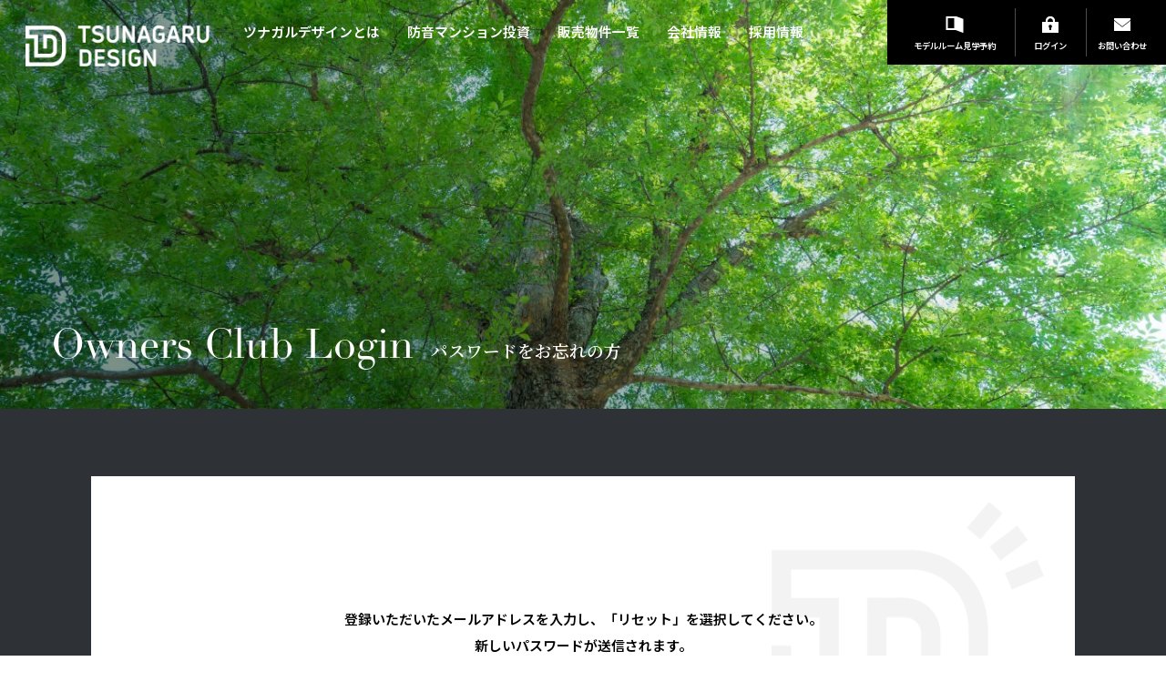

--- FILE ---
content_type: text/html; charset=UTF-8
request_url: https://tsunagaru-design.co.jp/owners/passwd/
body_size: 6419
content:
<!DOCTYPE HTML>
<html xmlns="http://www.w3.org/1999/xhtml" lang="ja" xml:lang="ja">
	<head>
		<!-- Global site tag (gtag.js) - Google Analytics -->
<script async src="https://www.googletagmanager.com/gtag/js?id=UA-140867595-1">
</script>
<script>
  window.dataLayer = window.dataLayer || [];
  function gtag(){dataLayer.push(arguments);}
  gtag('js', new Date());

  gtag('config', 'UA-140867595-1');
</script>
		<meta charset="utf-8">
		<meta property="og:type" content="website" />
		<meta property="og:title" content="トップページ" />
		<meta property="og:description" content="" />
		<meta property="og:site_name" content="" />
		<meta property="og:image" content="img/common/ogp.jpg" />
		<meta name="format-detection" content="telephone=no">
		<meta name="viewport" content="width=device-width">
		<meta name="description" content="">
		<meta name="keywords" content="">
		<link rel="icon" href="img/common/favicon.ico">
		<link rel="apple-touch-icon" sizes="128x128" href="img/common/apple-touch-icon.png">
		
		<meta name='robots' content='index, follow, max-image-preview:large, max-snippet:-1, max-video-preview:-1' />

	<!-- This site is optimized with the Yoast SEO plugin v26.6 - https://yoast.com/wordpress/plugins/seo/ -->
	<title>パスワードをお忘れの方 - 防音マンション新築一棟投資のツナガルデザイン</title>
	<link rel="canonical" href="https://tsunagaru-design.co.jp/owners/passwd/" />
	<meta property="og:locale" content="ja_JP" />
	<meta property="og:type" content="article" />
	<meta property="og:title" content="パスワードをお忘れの方 - 防音マンション新築一棟投資のツナガルデザイン" />
	<meta property="og:description" content="Owners Club Loginパスワードをお忘れの方" />
	<meta property="og:url" content="https://tsunagaru-design.co.jp/owners/passwd/" />
	<meta property="og:site_name" content="防音マンション新築一棟投資のツナガルデザイン" />
	<meta property="article:modified_time" content="2021-08-17T10:24:47+00:00" />
	<meta name="twitter:card" content="summary_large_image" />
	<script type="application/ld+json" class="yoast-schema-graph">{"@context":"https://schema.org","@graph":[{"@type":"WebPage","@id":"https://tsunagaru-design.co.jp/owners/passwd/","url":"https://tsunagaru-design.co.jp/owners/passwd/","name":"パスワードをお忘れの方 - 防音マンション新築一棟投資のツナガルデザイン","isPartOf":{"@id":"https://tsunagaru-design.co.jp/#website"},"datePublished":"2021-08-17T10:05:47+00:00","dateModified":"2021-08-17T10:24:47+00:00","breadcrumb":{"@id":"https://tsunagaru-design.co.jp/owners/passwd/#breadcrumb"},"inLanguage":"ja","potentialAction":[{"@type":"ReadAction","target":["https://tsunagaru-design.co.jp/owners/passwd/"]}]},{"@type":"BreadcrumbList","@id":"https://tsunagaru-design.co.jp/owners/passwd/#breadcrumb","itemListElement":[{"@type":"ListItem","position":1,"name":"ホーム","item":"https://tsunagaru-design.co.jp/"},{"@type":"ListItem","position":2,"name":"会員ログイン","item":"https://tsunagaru-design.co.jp/owners/"},{"@type":"ListItem","position":3,"name":"パスワードをお忘れの方"}]},{"@type":"WebSite","@id":"https://tsunagaru-design.co.jp/#website","url":"https://tsunagaru-design.co.jp/","name":"防音マンション新築一棟投資のツナガルデザイン","description":"楽器可防音エンターテイメントマンション「サウンドプルーフ」の新築一棟販売・マンション用地の販売・設計請負・建築工事請負・建物賃貸管理・アフターサービスまで、防音マンションのパイオニア「ツナガルデザイン」がワンストップでオーナー様をサポートします。","potentialAction":[{"@type":"SearchAction","target":{"@type":"EntryPoint","urlTemplate":"https://tsunagaru-design.co.jp/?s={search_term_string}"},"query-input":{"@type":"PropertyValueSpecification","valueRequired":true,"valueName":"search_term_string"}}],"inLanguage":"ja"}]}</script>
	<!-- / Yoast SEO plugin. -->


<link rel='dns-prefetch' href='//use.typekit.net' />
<style id='wp-img-auto-sizes-contain-inline-css' type='text/css'>
img:is([sizes=auto i],[sizes^="auto," i]){contain-intrinsic-size:3000px 1500px}
/*# sourceURL=wp-img-auto-sizes-contain-inline-css */
</style>
<style id='wp-block-library-inline-css' type='text/css'>
:root{--wp-block-synced-color:#7a00df;--wp-block-synced-color--rgb:122,0,223;--wp-bound-block-color:var(--wp-block-synced-color);--wp-editor-canvas-background:#ddd;--wp-admin-theme-color:#007cba;--wp-admin-theme-color--rgb:0,124,186;--wp-admin-theme-color-darker-10:#006ba1;--wp-admin-theme-color-darker-10--rgb:0,107,160.5;--wp-admin-theme-color-darker-20:#005a87;--wp-admin-theme-color-darker-20--rgb:0,90,135;--wp-admin-border-width-focus:2px}@media (min-resolution:192dpi){:root{--wp-admin-border-width-focus:1.5px}}.wp-element-button{cursor:pointer}:root .has-very-light-gray-background-color{background-color:#eee}:root .has-very-dark-gray-background-color{background-color:#313131}:root .has-very-light-gray-color{color:#eee}:root .has-very-dark-gray-color{color:#313131}:root .has-vivid-green-cyan-to-vivid-cyan-blue-gradient-background{background:linear-gradient(135deg,#00d084,#0693e3)}:root .has-purple-crush-gradient-background{background:linear-gradient(135deg,#34e2e4,#4721fb 50%,#ab1dfe)}:root .has-hazy-dawn-gradient-background{background:linear-gradient(135deg,#faaca8,#dad0ec)}:root .has-subdued-olive-gradient-background{background:linear-gradient(135deg,#fafae1,#67a671)}:root .has-atomic-cream-gradient-background{background:linear-gradient(135deg,#fdd79a,#004a59)}:root .has-nightshade-gradient-background{background:linear-gradient(135deg,#330968,#31cdcf)}:root .has-midnight-gradient-background{background:linear-gradient(135deg,#020381,#2874fc)}:root{--wp--preset--font-size--normal:16px;--wp--preset--font-size--huge:42px}.has-regular-font-size{font-size:1em}.has-larger-font-size{font-size:2.625em}.has-normal-font-size{font-size:var(--wp--preset--font-size--normal)}.has-huge-font-size{font-size:var(--wp--preset--font-size--huge)}.has-text-align-center{text-align:center}.has-text-align-left{text-align:left}.has-text-align-right{text-align:right}.has-fit-text{white-space:nowrap!important}#end-resizable-editor-section{display:none}.aligncenter{clear:both}.items-justified-left{justify-content:flex-start}.items-justified-center{justify-content:center}.items-justified-right{justify-content:flex-end}.items-justified-space-between{justify-content:space-between}.screen-reader-text{border:0;clip-path:inset(50%);height:1px;margin:-1px;overflow:hidden;padding:0;position:absolute;width:1px;word-wrap:normal!important}.screen-reader-text:focus{background-color:#ddd;clip-path:none;color:#444;display:block;font-size:1em;height:auto;left:5px;line-height:normal;padding:15px 23px 14px;text-decoration:none;top:5px;width:auto;z-index:100000}html :where(.has-border-color){border-style:solid}html :where([style*=border-top-color]){border-top-style:solid}html :where([style*=border-right-color]){border-right-style:solid}html :where([style*=border-bottom-color]){border-bottom-style:solid}html :where([style*=border-left-color]){border-left-style:solid}html :where([style*=border-width]){border-style:solid}html :where([style*=border-top-width]){border-top-style:solid}html :where([style*=border-right-width]){border-right-style:solid}html :where([style*=border-bottom-width]){border-bottom-style:solid}html :where([style*=border-left-width]){border-left-style:solid}html :where(img[class*=wp-image-]){height:auto;max-width:100%}:where(figure){margin:0 0 1em}html :where(.is-position-sticky){--wp-admin--admin-bar--position-offset:var(--wp-admin--admin-bar--height,0px)}@media screen and (max-width:600px){html :where(.is-position-sticky){--wp-admin--admin-bar--position-offset:0px}}
/*wp_block_styles_on_demand_placeholder:696956a44c99f*/
/*# sourceURL=wp-block-library-inline-css */
</style>
<style id='classic-theme-styles-inline-css' type='text/css'>
/*! This file is auto-generated */
.wp-block-button__link{color:#fff;background-color:#32373c;border-radius:9999px;box-shadow:none;text-decoration:none;padding:calc(.667em + 2px) calc(1.333em + 2px);font-size:1.125em}.wp-block-file__button{background:#32373c;color:#fff;text-decoration:none}
/*# sourceURL=/wp-includes/css/classic-themes.min.css */
</style>
<link rel='stylesheet' id='spider-css' href='https://tsunagaru-design.co.jp/s/wp-content/plugins/snow-monkey-blocks/dist/packages/spider/dist/css/spider.css?ver=1766027732' type='text/css' media='all' />
<link rel='stylesheet' id='snow-monkey-blocks-css' href='https://tsunagaru-design.co.jp/s/wp-content/plugins/snow-monkey-blocks/dist/css/blocks.css?ver=1766027732' type='text/css' media='all' />
<link rel='stylesheet' id='sass-basis-css' href='https://tsunagaru-design.co.jp/s/wp-content/plugins/snow-monkey-blocks/dist/css/fallback.css?ver=1766027732' type='text/css' media='all' />
<link rel='stylesheet' id='snow-monkey-blocks/nopro-css' href='https://tsunagaru-design.co.jp/s/wp-content/plugins/snow-monkey-blocks/dist/css/nopro.css?ver=1766027732' type='text/css' media='all' />
<link rel='stylesheet' id='snow-monkey-blocks-spider-slider-style-css' href='https://tsunagaru-design.co.jp/s/wp-content/plugins/snow-monkey-blocks/dist/blocks/spider-slider/style-index.css?ver=1766027732' type='text/css' media='all' />
<link rel='stylesheet' id='font_css-css' href='https://use.typekit.net/wsh5cim.css?ver=20260116060540' type='text/css' media='all' />
<link rel='stylesheet' id='common_css-css' href='https://tsunagaru-design.co.jp/s/wp-content/themes/tsunagaru_theme_new/css/common.css?ver=20260116060540' type='text/css' media='all' />
<link rel='stylesheet' id='owners_css-css' href='https://tsunagaru-design.co.jp/s/wp-content/themes/tsunagaru_theme_new/css/owners.css?ver=20260116060540' type='text/css' media='all' />
<link rel='stylesheet' id='wp_css-css' href='https://tsunagaru-design.co.jp/s/wp-content/themes/tsunagaru_theme_new/css/wp.css?ver=20260116060540' type='text/css' media='all' />
<link rel='stylesheet' id='wp-members-css' href='https://tsunagaru-design.co.jp/s/wp-content/plugins/wp-members/assets/css/forms/generic-no-float.min.css?ver=3.5.4.4' type='text/css' media='all' />
<script type="text/javascript" src="https://tsunagaru-design.co.jp/s/wp-content/plugins/snow-monkey-blocks/dist/js/fontawesome-all.js?ver=1766027732" id="fontawesome6-js" defer="defer" data-wp-strategy="defer"></script>
<script type="text/javascript" src="https://tsunagaru-design.co.jp/s/wp-content/plugins/snow-monkey-blocks/dist/packages/spider/dist/js/spider.js?ver=1766027732" id="spider-js" defer="defer" data-wp-strategy="defer"></script>
<link rel="icon" href="https://tsunagaru-design.co.jp/s/wp-content/uploads/2021/12/tunagaru_logo5-120x120.png" sizes="32x32" />
<link rel="icon" href="https://tsunagaru-design.co.jp/s/wp-content/uploads/2021/12/tunagaru_logo5-240x240.png" sizes="192x192" />
<link rel="apple-touch-icon" href="https://tsunagaru-design.co.jp/s/wp-content/uploads/2021/12/tunagaru_logo5-240x240.png" />
<meta name="msapplication-TileImage" content="https://tsunagaru-design.co.jp/s/wp-content/uploads/2021/12/tunagaru_logo5-300x300.png" />
	</head>
	<body class="">
				<header id="header">
			<div class="headerWrap">
				<div class="logo">
					<a href="https://tsunagaru-design.co.jp/"><img src="https://tsunagaru-design.co.jp/s/wp-content/themes/tsunagaru_theme_new/img/common/logo_header.png" srcset="https://tsunagaru-design.co.jp/s/wp-content/themes/tsunagaru_theme_new/img/common/logo_header@2x.png 2x" alt="TSUNAGARU DESIGN"></a>
				</div>
				<nav id="gnavi">
					<ul class="menu">
						<li><a href="https://tsunagaru-design.co.jp/about/">ツナガルデザインとは</a></li>
						<li><a href="https://tsunagaru-design.co.jp/investment/">防音マンション投資</a></li>
													<li><a href="https://tsunagaru-design.co.jp/owners/">販売物件一覧</a></li>
												<li><a href="https://tsunagaru-design.co.jp/outline/">会社情報</a></li>
						<li><a href="https://tsunagaru-design.co.jp/recruiting/">採用情報</a></li>
					</ul> 
				</nav>
				<ul id="link">
					<li>
						<a href="https://tsunagaru-design.co.jp/modelroom/">
							<img src="https://tsunagaru-design.co.jp/s/wp-content/themes/tsunagaru_theme_new/img/common/icon_header_01.png" srcset="https://tsunagaru-design.co.jp/s/wp-content/themes/tsunagaru_theme_new/img/common/icon_header_01@2x.png 2x" alt="">
							<p><span>モデルルーム</span>見学予約</p>
						</a>
					</li>
											<li>
							<a href="https://tsunagaru-design.co.jp/owners/login/">
								<img src="https://tsunagaru-design.co.jp/s/wp-content/themes/tsunagaru_theme_new/img/common/icon_header_02.png" srcset="https://tsunagaru-design.co.jp/s/wp-content/themes/tsunagaru_theme_new/img/common/icon_header_02@2x.png 2x" alt="">
								<p>ログイン</p>
							</a>
						</li>
										<li>
						<a href="https://tsunagaru-design.co.jp/contact/">
							<img src="https://tsunagaru-design.co.jp/s/wp-content/themes/tsunagaru_theme_new/img/common/icon_header_03.png" srcset="https://tsunagaru-design.co.jp/s/wp-content/themes/tsunagaru_theme_new/img/common/icon_header_03@2x.png 2x" alt="">
							<p>お問い合わせ</p>
						</a>
					</li>
				</ul>
			</div>
		</header>
		<div id="toggle">
			<div>
				<span></span>
				<span></span>
				<span></span>
			</div>				
			<p class="menu">MENU</p>
		</div>
		<nav id="gnavi_sp">
			<div class="menu">
				<ul>
											<li><a href="https://tsunagaru-design.co.jp/owners/">販売物件一覧</a></li>
										<li><a href="https://tsunagaru-design.co.jp/forsale/">建築／販売実績一覧</a></li>
				</ul>
				<ul>
					<li><a href="https://www.soundproof.jp/" target="_blank" rel="noopener">防音賃貸マンションに住みたい</a></li>
					<li><a href="https://tsunagaru-design.co.jp/investment/">防音マンション投資について知りたい</a></li>
					<li><a href="https://tsunagaru-design.co.jp/business/">不動産会社・建設会社の方へ</a></li>
				</ul>
				<ul>
					<li><a href="https://tsunagaru-design.co.jp/about/">ツナガルデザインとは</a></li>
					<li><a href="https://tsunagaru-design.co.jp/outline/">会社情報</a></li>
					<li><a href="https://tsunagaru-design.co.jp/recruiting/">採用情報</a></li>
				</ul>
				<ul>
					<li><a href="https://tsunagaru-design.co.jp/information/">INFORMATION</a></li>
					<li><a href="https://tsunagaru-design.co.jp/column/">マンション経営コラム</a></li>
				</ul>
			</div>
			<ul class="login">
									<li><a href="https://tsunagaru-design.co.jp/owners/login/"><img src="https://tsunagaru-design.co.jp/s/wp-content/themes/tsunagaru_theme_new/img/common/spmenu_icon_login.png" srcset="https://tsunagaru-design.co.jp/s/wp-content/themes/tsunagaru_theme_new/img/common/spmenu_icon_login@2x.png 2x" alt="">会員ログイン</a></li>
								<li><a href="https://tsunagaru-design.co.jp/modelroom/"><img src="https://tsunagaru-design.co.jp/s/wp-content/themes/tsunagaru_theme_new/img/common/spmenu_icon_register.png" srcset="https://tsunagaru-design.co.jp/s/wp-content/themes/tsunagaru_theme_new/img/common/spmenu_icon_register@2x.png 2x" alt="">モデルルーム予約</a></li>
				<li><a href="https://tsunagaru-design.co.jp/contact/"><img src="https://tsunagaru-design.co.jp/s/wp-content/themes/tsunagaru_theme_new/img/common/spmenu_icon_contact.png" srcset="https://tsunagaru-design.co.jp/s/wp-content/themes/tsunagaru_theme_new/img/common/spmenu_icon_contact@2x.png 2x" alt="">お問い合わせ</a></li>
			</ul>
		</nav>
		<main>
			<div class="container">									<input type="hidden" id="_wpmem_pwdreset_nonce" name="_wpmem_pwdreset_nonce" value="d3b9ee7664" /><input type="hidden" name="_wp_http_referer" value="/owners/passwd/" /><section id="lowerMv">
	<div class="inner">
		<h1 class="headline"><span class="en">Owners Club Login</span><span class="min bold">パスワードをお忘れの方</span></h1>
	</div>
	<img decoding="async" class="bg" src="https://tsunagaru-design.co.jp/s/wp-content/uploads/2021/08/bg_mv-6-1360x480.jpg" srcset="https://tsunagaru-design.co.jp/s/wp-content/uploads/2021/08/bg_mv-6-1360x480.jpg 2x" alt="">
</section>
<section id="form">
	<div class="block mk">
		<div id="login">
			
<p class="txt">
登録いただいたメールアドレスを入力し、「リセット」を選択してください。<br>
新しいパスワードが送信されます。</p>
<form action="https://tsunagaru-design.co.jp/owners/passwd/" method="POST" id="wpmem_pwdreset_form" class="form">
<input type="hidden" id="_wpmem_pwdreset_nonce" name="_wpmem_pwdreset_nonce" value="d3b9ee7664" /><input type="hidden" name="_wp_http_referer" value="/owners/passwd/" />
<table>
<!--
<tr>
<th>ユーザー名</th>
<td><input name="user" type="text" id="user" value="" class="username" placeholder="例）　yamada@〇〇〇〇.com" /></td>
</tr>
-->
<tr>
<th>メール</th>
<td><input name="email" type="text" id="email" class="password" placeholder="例）　yamada@〇〇〇〇.com" /></td>
</tr>
<input type="hidden" name="user" id="user" value="">
</table>
<input name="redirect_to" type="hidden" value="https://tsunagaru-design.co.jp/owners/passwd/"><input name="a" type="hidden" value="pwdreset" />
<input name="formsubmit" type="hidden" value="1">
<input type="submit" name="Submit" value="リセット" class="buttons submit" />
</form>
		</div>
	</div>
</section>
							<section id="bottom">
					<div class="block">
						<h2 class="headline"><span class="en">Contact us</span><span class="min bold">お問い合わせ</span></h2>
						<img src="https://tsunagaru-design.co.jp/s/wp-content/themes/tsunagaru_theme_new/img/common/img_contact.jpg" srcset="https://tsunagaru-design.co.jp/s/wp-content/themes/tsunagaru_theme_new/img/common/img_contact@2x.jpg 2x" alt="">
						<div class="cmn-btn"><a href="https://tsunagaru-design.co.jp/contact/">お問い合わせはこちらから</a></div>
					</div>
					<div class="block">
						<h2 class="headline"><span class="en">Access</span><span class="min bold">アクセス</span></h2>
						<img src="https://tsunagaru-design.co.jp/s/wp-content/themes/tsunagaru_theme_new/img/common/img_access.jpg" srcset="https://tsunagaru-design.co.jp/s/wp-content/themes/tsunagaru_theme_new/img/common/img_access@2x.jpg 2x" alt="">
						<div class="cmn-btn"><a href="https://tsunagaru-design.co.jp/outline/#access">アクセス・マップ</a></div>
					</div>
				</section>
			</div>
		</main>
		<footer id="footer">
			<div class="pagetop"><a href="#"><img src="https://tsunagaru-design.co.jp/s/wp-content/themes/tsunagaru_theme_new/img/common/pagetop.png" srcset="https://tsunagaru-design.co.jp/s/wp-content/themes/tsunagaru_theme_new/img/common/pagetop@2x.png 2x" alt=""></a></div>
			<div class="footerWrap">
				<div class="logoWrap">
					<div class="logo"><img src="https://tsunagaru-design.co.jp/s/wp-content/themes/tsunagaru_theme_new/img/common/logo_footer.png" srcset="https://tsunagaru-design.co.jp/s/wp-content/themes/tsunagaru_theme_new/img/common/logo_footer@2x.png 2x" alt="TSUNAGARU DESIGN"></div>
					<p class="name">ツナガルデザイン株式会社</p>
					<p class="address">〒152-0035<br>東京都目黒区自由が丘1丁目4番8号<br>quaranta 4階</p>
					<p class="mail"><a href="https://tsunagaru-design.co.jp/contact/"><img src="https://tsunagaru-design.co.jp/s/wp-content/themes/tsunagaru_theme_new/img/common/icon_mail.png" srcset="https://tsunagaru-design.co.jp/s/wp-content/themes/tsunagaru_theme_new/img/common/icon_mail@2x.png 2x" alt="">お問い合わせ</a></p>
					<p class="link"><a href="https://tsunagaru-design.co.jp/privacy/">プライバシーポリシー</a></p>
				</div>
				<div class="menuWrap">
					<div class="menu">
						<p>ABOUT</p>
						<ul>
							<li><a href="https://tsunagaru-design.co.jp/about/">ツナガルデザインとは</a></li>
							<li><a href="https://tsunagaru-design.co.jp/outline/">会社情報</a></li>
							<li><a href="https://tsunagaru-design.co.jp/recruiting/">採用情報</a></li>
						</ul>
						<p>INFORMATION</p>
						<ul>
																															<li><a href="https://tsunagaru-design.co.jp/information/news/">お知らせ</a></li>
																	<li><a href="https://tsunagaru-design.co.jp/information/press/">プレスリリース</a></li>
																	<li><a href="https://tsunagaru-design.co.jp/information/media/">メディア</a></li>
																					</ul>
						<ul>
							<li><a href="https://tsunagaru-design.co.jp/column/">マンション経営コラム</a></li>
						</ul>
					</div>
					<div class="menu">
						<p>SERVICE</p>
						<ul>
															<li><a href="https://tsunagaru-design.co.jp/owners/">販売物件一覧</a></li>
														<li><a href="https://tsunagaru-design.co.jp/forsale/">建築／販売実績一覧</a></li>
						</ul>
						<ul>
							<li><a href="https://www.soundproof.jp/" target="_blank" rel="noopener">防音賃貸マンションに住みたい</a></li>
							<li><a href="https://tsunagaru-design.co.jp/investment/">防音マンション投資・土地活用について知りたい</a></li>
							<li><a href="https://tsunagaru-design.co.jp/business/">不動産会社・建設会社の方へ</a></li>
						</ul>
						<ul>
							<li><a href="https://tsunagaru-design.co.jp/modelroom/">モデルルーム予約</a></li>
						</ul>
					</div>
					<div class="menu">
						<p>MEMBERS</p>
						<ul>
															<li><a href="https://tsunagaru-design.co.jp/owners/login/">ログイン</a></li>
																						<li><a href="https://tsunagaru-design.co.jp/owners/entry/">会員登録画面</a></li>
													</ul>
					</div>
				</div>
				<p class="copy">Copyright &copy; TSUNAGARU DESIGN Inc.</p>
			</div>						
		</footer>
		<div id="overlay"></div>
		<script type="speculationrules">
{"prefetch":[{"source":"document","where":{"and":[{"href_matches":"/*"},{"not":{"href_matches":["/s/wp-*.php","/s/wp-admin/*","/s/wp-content/uploads/*","/s/wp-content/*","/s/wp-content/plugins/*","/s/wp-content/themes/tsunagaru_theme_new/*","/*\\?(.+)"]}},{"not":{"selector_matches":"a[rel~=\"nofollow\"]"}},{"not":{"selector_matches":".no-prefetch, .no-prefetch a"}}]},"eagerness":"conservative"}]}
</script>
<script type="text/javascript" src="https://ajax.googleapis.com/ajax/libs/jquery/2.2.4/jquery.min.js?ver=20260116060540" id="jquery-js"></script>
<script type="text/javascript" src="https://tsunagaru-design.co.jp/s/wp-content/plugins/table-of-contents-plus/front.min.js?ver=2411.1" id="toc-front-js"></script>
<script type="text/javascript" src="https://tsunagaru-design.co.jp/s/wp-content/themes/tsunagaru_theme_new/js/ofi.min.js?ver=20260116060540" id="ofi_js-js"></script>
<script type="text/javascript" src="https://tsunagaru-design.co.jp/s/wp-content/themes/tsunagaru_theme_new/js/main.js?ver=20260116060540" id="main_js-js"></script>
<script>
	$(function(){
		$('.submit').on('click', function(){
			$('[name="user"]').val($('[name="email"]').val());
		})
	});
</script>
	</body>
</html>

--- FILE ---
content_type: text/css
request_url: https://tsunagaru-design.co.jp/s/wp-content/themes/tsunagaru_theme_new/css/common.css?ver=20260116060540
body_size: 13287
content:
@charset "utf-8";
@import url('https://fonts.googleapis.com/css2?family=Noto+Sans+JP:wght@400;600&family=Noto+Serif+JP:wght@400;600&display=swap');
@import url('https://fonts.googleapis.com/css2?family=Prata&family=Roboto:wght@500&display=swap');

/* ------------------------------
reset
------------------------------ */

a{
	color: #000;
	text-decoration: none;
}
a:hover {
	text-decoration: none;
} 
html{
	font-size: 62.5%;
	-webkit-text-size-adjust: 100%;
}
@media screen and (max-width : 1350px) {
  html {
    font-size: 0.73vw;
  }
}
@media screen and (max-width : 767px) {
	html {
		font-size: 2.4vw;
	}
}

body, h1, h2, h3, h4, h5, h6, p, address,
ul, ol, li, dl, dt, dd,
table, th, td, img, form, input, textarea {
	margin: 0;
	padding: 0;
	border: none;
	line-height: 100%;
	list-style-type: none;  
	font-family: 'Noto Sans JP', sans-serif;
	font-weight: 400;
	font-style: normal;
	text-align: left;
	color: #000;
}
/*
.ie body,.ie h1,.ie h2,.ie h3,.ie h4,.ie h5,.ie h6,.ie p,.ie address,
.ie ul,.ie ol,.ie li,.ie dl,.ie dt,.ie dd,
.ie table,.ie th,.ie td,.ie img,.ie form,.ie input,.ie textarea {
	font-family: "メイリオ", Meiryo, sans-serif;
}
*/
img { vertical-align: bottom; }

.min { font-family: 'Noto Serif JP', serif; }
.bold { font-weight: 600; }

/* ------------------------------
base
------------------------------ */

body{
	position: relative;
	font-size: 1.6rem;
}
p,table,dl,ol,ul li  {
	font-size: 1.6rem;
	line-height: 2.0;
}
.en{ font-family: "linotype-didot",serif; }
.ro{ font-family: 'Roboto', sans-serif; }

/* ------------------------------
contents
------------------------------ */

.wrap{
	width: 1200px;
	box-sizing: border-box;
	margin: 0 auto;
}
.wrap_m{
	max-width: 1680px;
	margin: 0 auto;
}
#header{
	position: absolute;
	top: 0;
	left: 0;
	width: 100%;
	display: flex;
	justify-content: flex-start;
	align-items: flex-start;
	padding: 1.875em 0 0 1.875em;
	box-sizing: border-box;
	z-index: 10;
}
#header .headerWrap{
	display: flex;
	z-index: 5;
}
#header .logo{
	font-size: 1.6rem;
	width: 13.5em;
}
@media screen and (max-width : 1000px){
	#header .logo{
		width: 11.5em;
	}
}
#header .logo img{
	width: 100%;
	height: auto;
}
#header .logo a{
	transition: 0.3s;
}
#header .logo a:hover{
	opacity: 0.7;
}
#header.bk .logo img{
	opacity: 0;
}
#header.bk .logo{
	background: url(../img/common/logo_header_bk@2x.png) 0 0 no-repeat;
	background-size: 100% auto;
}
#toggle {
	display: none;
}
#gnavi .menu{
	display: flex;
	justify-content: flex-end;
	margin-left: 3.75em;
}
#gnavi .menu > li{
	font-size: 1.6rem;
	line-height: 1.0;
	font-weight: bold;
}
#gnavi .menu > li + li{
	margin-left: 3em;
}
@media screen and (max-width : 1380px){
	#gnavi .menu > li + li{
		margin-left: 2em;
	}
	#gnavi .menu{
		margin-left: 2.5em;
	}
}
#gnavi .menu > li a{
	color: #fff;
}
#gnavi_sp{
	display: none;
}
#link{
	position: absolute;
	top: 0;
	right: 0;
	display: flex;
	justify-content: flex-end;
	background: #000;
	padding: 0.625em;
}
#link li{
	width: 8.74em;
}
#link li + li{
	width: 5.25em;
	border-left: 1px solid #4C4C4C;
}
@media screen and (max-width : 1120px){
	#link li{
		width: 6.5em;
	}
	#link li span{
		display: none;
	}
	#link li + li{
		width: 7.5em;
	}
}
#link a{
	display: flex;
	justify-content: space-between;
	align-items: center;
	flex-flow: column;
	height: 100%;
	color: #fff;
	background: #000;
	padding: 0.6em 0 0.5em;
	box-sizing: border-box;
}
#link a p{
	line-height: 1.0;
	font-size: 1.0rem;
	text-align: center;
	font-weight: bold;
	color: #fff;
	margin-top: 1em;
}
#link img{
	display: block;
	margin: 0 auto;
}
#gnavi .menu .none{
	pointer-events: none;
}
main{
	display: block;
}
.container{
	padding-bottom: 7.5em;
}
#footer{
	position: relative;
	background: #E4E6E9;
	padding: 5em 2em 3em;
}
#footer .pagetop{
	position: absolute;
	top: -24px;
	right: 24px;
}
#footer .footerWrap{
	display: flex;
	justify-content: space-between;
	max-width: 1160px;
	flex-wrap: wrap;
	margin: 0 auto;
}
#footer .logoWrap{
	width: 15em;
}
#footer .logoWrap{
	width: 15em;
}
#footer .logoWrap .logo{
	width: 12.5em;
}
#footer .logoWrap .logo img{
	width: 100%;
	height: auto;
}
#footer .logoWrap p{
	font-size: 1.4rem;
	color: #555;
}
#footer .logoWrap p + p{
	margin-top: 1.5em;
}
#footer .logoWrap .name{
	font-size: 1.6rem;
	margin-top: 2em;
}
#footer .logoWrap .mail a{
	display: flex;
	justify-content: flex-start;
	align-items: center;
	color: #555;
}
#footer .logoWrap .mail img{
	margin-right: 0.5em;
}
#footer .menuWrap{
	display: flex;
	justify-content: space-between;
	width: 52em;
}
#footer .menuWrap p,
#footer .menuWrap ul li{
	font-size: 1.4rem;
	color: #555;
}
#footer .menuWrap a{
	color: #555;
}
#footer .menuWrap .menu p{
	font-weight: bold;
	margin-bottom: 0.5em;
}
#footer .menuWrap .menu:first-child{
	width: 30%;
}
#footer .menuWrap .menu{
	width: 43%;
}
#footer .menuWrap .menu:last-child{
	width: 18%;
}
#footer .menuWrap ul + ul,
#footer .menuWrap ul + p{
	margin-top: 2em;
}
#footer .copy{
	width: 100%;
	color: #555;
	font-size: 1.2rem;
	margin-top: 5.625em;
}

@media screen and (max-width : 1200px){
	#footer .menuWrap{
		width: 58em;
	}	
}
@media screen and (min-width : 768px){

	.bk #gnavi .menu > li a{
		color: #000;
	}
	
	.pc{
		display:block!important;
		line-height: 0;
	}
	.sp{
		display:none!important;
		line-height: 0;
	}
	a[href*="tel:"] {
		pointer-events: none;
	}
	.ie11 a[href*="tel:"] {
		pointer-events: none;
		display: inline-block;
		cursor: default;
	}
}
@media screen and (max-width : 767px){
	html{ overflow:auto; }
	body{ min-width: inherit; }
	p, table, dl, ol, ul li{ font-size: 1.6rem; line-height: 1.875; text-align: justify; word-break: break-all;}
	img{ width:100%; height: auto; }
	main{
		display: block;
	}
	.wrap{
		width: auto;
	}
	.pc{
		display:none!important;
		line-height: 0;
	}
	.sp{
		display: block!important;
		line-height: 0;
	}
	.fixed {
		position: fixed;
		width: 100%;
		height: 100%;
	}
	#overlay{
		pointer-events: none;
		position: fixed;
		top: 0;
		left: 0;
		width: 100%;
		height: 100%;
		background: rgba(0,0,0,0.6);
		z-index: 11;
		opacity: 0;
		transition: 0.3s;
	}
	.fixed #overlay{
		pointer-events: all;
		opacity: 1;
	}
	#header{
		position: fixed;
		top: 0;
		right: 0;
		align-items: flex-end;
		justify-content: space-between;
		padding: 0 14vw 0 5.3vw;
		box-sizing: border-box;
		transition: 0.3s;
	}
	#header .logo{
		width: 40vw;
		transition: 0.3s;
	}
	#header .logo img{
		transition: 0.3s;
	}
	#header.scroll,
	#header.open{
		background: #fff;
		box-shadow: 0 0 5px rgba(0,0,0,0.3);
	}
	#header.scroll .logo img,
	#header.open .logo img{
		opacity: 0;
	}
	#header.scroll .logo,
	#header.open .logo{
		background: url(../img/common/logo_header_bk@2x.png) 0 0 no-repeat;
		background-size: 100% auto;
	}
	#header .logo a{
		display: block;
	}
	#header .headerWrap{
		display: flex;
		justify-content: space-between;
		align-items: center;
		width: 100%;
	}
	#header #gnavi {
		display: none;
	}
	#gnavi_sp {
		display: block;
		position: fixed;
		top: 0;
		right: -64vw;
		width: 64vw;
		height: 100vh;
		text-align: center;
		background: #fff;
		padding: 18vw 0 23vw;
		box-sizing: border-box;
		overflow-y: scroll;
		-webkit-overflow-scrolling: touch;
		z-index: 12;
		transition: 0.3s;
	}
	#gnavi_sp .menu{
		margin: 0 5vw;
	}
	#gnavi_sp .menu p{
		font-weight: bold;
		color: #555;
		margin-bottom: 0.5em;
	}
	#gnavi_sp .menu ul + p,
	#gnavi_sp .menu ul + ul{
		margin-top: 2em;
	}
	#gnavi_sp .menu ul li + li{
		margin-top: 0.5em;
	}
	#gnavi_sp .menu ul li{
		font-size: 1.4rem;
	}
	#gnavi_sp .menu ul li a{
		color: #555;
	}
	#gnavi_sp .login{
		margin-top: 10vw;
	}
	#gnavi_sp .login li{
		font-size: 1.3rem;
		font-weight: bold;
		border-top: 1px solid #9F9F9F;
	}
	#gnavi_sp .login li a{
		display: flex;
		align-items: center;
		justify-content: flex-start;
		color: #555;
		padding: 4vw 5vw;
	}
	#gnavi_sp .login li a img{
		width: 1.5em;
		height: auto;
		margin-right: 1.5em;
	}
	.fixed #gnavi_sp{
		right: 0;
	}
	#link{
		position: relative;
		top: auto;
		left: auto;
		display: block;
		width: 14vw;
		padding: 0;
	}
	#link li{
		width: auto;
		font-size: 4.2vw;
	}
	#link li:nth-last-child(-n+2){
		display: none;
	}
	#link a{
		width: 14vw;
		height: 14vw;
		justify-content: center;
		align-items: center;
	}
	#link img{
		width: auto;
		height: 4.7vw;
	}
	#link li p{
		color: rgba(255,255,255,0.6);
		margin-top: 0.8em;
	}
	#toggle {
		position: fixed;
		top: 0;
		right: 0;
		display: flex;
		justify-content: center;
		align-items: center;
		flex-flow: column;
		width: 14vw;
		height: 14vw;
		background: #fff;
		cursor: pointer;
		z-index: 13;
		transition: 0.3s;
		box-sizing: border-box;
	}
	#toggle p{
		font-family: inherit;
		line-height: 1.0;
		font-size: 1.0rem;
		font-weight: bold;
		color: rgba(0,0,0,0.6);
		margin-top: 0.8em;
	}
	#toggle div{
		position: relative;
		width: 7vw;
		height: 4.7vw;
	}
	#toggle span {
		display: block;
		position: absolute;
		height: 2px;
		width: 100%;
		background: #000;
		left: 50%;
		transition: .35s ease-in-out;
		transform: translateX(-50%);
	}
	#toggle span:nth-child(1) {
		top: 0;
	}
	#toggle span:nth-child(2) {
		top: calc(50% - 1px);
	}
	#toggle span:nth-child(3) {
		bottom: 0;
	}
	.fixed #toggle span:nth-child(1) {
		top: 2.2vw;
		left: 0;
		transform: rotate(45deg);
	}
	.fixed #toggle span:nth-child(2) {
		width: 0;
		left: 50%;
	}
	.fixed #toggle span:nth-child(3) {
		bottom: 2.2vw;
		left: 0;
		transform: rotate(-45deg);
	}
	#footer{
		padding: 15vw 4vw;
	}
	#footer .footerWrap{
		display: block;
	}
	#footer .menuWrap{
		display: none;
	}
	#footer .logoWrap{
		width: auto;
	}
	#footer .logoWrap p + p{
		margin-top: 1em;
	}
	#footer .logoWrap .mail img{
		width: 1.5em;
	}
	#footer .logoWrap .address{
		margin-top: 0;
	}
	#footer .copy{
		margin-top: 2em;
	}
	#footer .pagetop{
		left: 50%;
		right: auto;
		width: 12vw;
		height: 12vw;
		transform: translateX(-50%);
	}
}

/* lower */

.container{
	position: relative;
	overflow-x: hidden;
}

/* max width */

.mw{
	max-width: 1360px;
	margin-right: auto;
	margin-left: auto;
}

/* headline */

.headline{
	position: relative;
	width: 100%;
	/*max-width: 1350px;*/
	font-size: 4.8rem;
	line-height: 1.0;
	padding: 0 56px;
	box-sizing: border-box;
	margin: 0 auto;
}
.headline .min{
	font-size: 2.0rem;
	margin-left: 1em;
}
@media screen and (max-width : 1000px){
	.headline{
		padding: 0 1em;
	}
}
@media screen and (max-width : 767px){
	.headline{
		font-size: 3.0rem;
		padding: 0 6.4vw;
	}
	.headline span{
		font-size: 5.2rem;
	}
	.headline .min{
		display: block;
		font-size: 1.9rem;
		line-height: 1.4;
		margin: 0.5em 0 0;
	}
	.headline .none{
		display: none;
	}
}

/* cmn-btn */

.cmn-btn a{
	position: relative;
	display: flex;
	align-items: center;
	justify-content: center;
	width: 100%;
	height: 4.5em;
	background: #000;
	color: #fff;
	font-weight: bold;
	margin: 0 0 0 auto;
	transition: 0.3s;
}
.cmn-btn--min a{
	height: 3.5em;
}
.cmn-btn a::before{
	content: '';
	position: absolute;
	top: 50%;
	right: 1.25em;
	width: 2.6em;
	height: 0.6875em;
	background: url(../img/common/icon_arrow_wh@2x.png) 0 0 no-repeat;
	background-size: 100% auto;
	transform: translateY(-50%);
}
.cmn-btn--wh a{
	background: #fff;
	color: #000;
}
.cmn-btn--wh a::before{
	background: url(../img/common/icon_arrow_bk@2x.png) 0 0 no-repeat;
	background-size: 100% auto;
}
.cmn-btn a:hover{
	opacity: 0.7;
}
.cmn-btn img{
	margin-right: 1em;
}
.cmn-btn--btm a::before{
	
}
.cmn-btn--btm a{
	background: #fff;
	color: #000;
	border: 1px solid #000;
	box-sizing: border-box;
}
.cmn-btn--btm a::before{
	width: 0.6875em;
	height: 1.5625em;
	background: url(../img/common/icon_arrow_vertical@2x.png) 0 0 no-repeat;
	background-size: 100% auto;
}
@media screen and (max-width : 1000px){
	.cmn-btn img{
		width: 1em;
		height: auto;
	}
}
@media screen and (max-width : 767px){
	.cmn-btn--btm a{
		height: auto;
		min-height: 3em;
	}
}
.cmn-btn--detail{
	width: 26em;
	margin: 0 auto 5em;
}
@media screen and (max-width : 767px){
	.cmn-btn--detail{
		width: calc(100% - 8vw);
	}
}

#lowerMv{
	position: relative;
	display: flex;
	justify-content: flex-end;
	flex-flow: column;
	height: 30em;
	padding: 0 56px 3em;
	box-sizing: border-box;
}
#lowerMv .headline{
	color: #fff;
	padding: 0;
	z-index: 3;
}
#lowerMv .txt{
	color: #fff;
	font-weight: bold;
	margin-top: 1em;
	z-index: 2;
}
#lowerMv.bk .headline,
#lowerMv.bk .txt{
	color: #000;
}
#lowerMv .bg{
	position: absolute;
	top: 0;
	left: 0;
	object-fit: cover;
	width: 100%;
	height: 100%;
	z-index: 0;
}
#lowerMv .inner::before{
	content: '';
	position: absolute;
	top: 0;
	left: 0;
	width: 100%;
	height: 100%;
	background: rgba(0,0,0,0.4);
	z-index: 1;
}
#lowerMv.bk .inner::before{
	content: none;
}
@media screen and (max-width : 1000px){
	#lowerMv{
		padding: 0 3.5em 4.6875em;
	}
}
@media screen and (max-width : 767px){
	#lowerMv{
		height: auto;
		position: relative;
		padding: 0;
		margin: 0 0 10vw;
	}
	#lowerMv .inner{
		position: relative;
		display: flex;
		flex-flow: column;
		justify-content: flex-end;
		height: 75vw;
		background: #fff;
		padding-bottom: 7vw;
		box-sizing: border-box;
	}
	#lowerMv .headline{
		margin: 0 4vw;
	}
	#lowerMv .txt{
		color: #000;
		margin: 8vw 6.4vw 0;
	}
}
.pager{
	display: flex;
	justify-content: center;
	align-items: center;
	margin-top: 3em;
}
.pager div{
	width: 2em;
	height: 2em;
	border: 1px solid rgba(0,0,0,0.1);
	font-size: 1.6rem;
	line-height: 1.0;
	box-sizing: border-box;
	margin: 0 0.25em;
}
.pager .current,
.pager a{
	display: flex;
	align-items: center;
	justify-content: center;
	height: 100%;
	text-align: center;
	line-height: 1.0;	
}
.pager a{
	background: #fff;
	color: #000;
	transition: 0.3s;
}
.pager a:hover{
	background: #DEDEDE;
}
.pager .current,
.pager .dots{
	display: flex;
	align-items: center;
	justify-content: center;
	height: 2em;
}
.pager .current{
	border: 1px solid #000;
}
@media screen and (max-width : 767px){
	.pager{
		margin-top: 2em;
	}
	.pager div{
		width: 9vw;
		height: 9vw;
		font-size: 1.6rem;
		margin: 0 0.3em;
	}
	.pager .current,
	.pager .dots{
		height: 9vw;
	}
	.pager .arrow img{
		width: 1em;
		height: auto;
	}
}
@media screen and (max-width : 767px){

	.container{
		/*padding: 0 0 30vw;*/
	}
}

/* soundproof */

#soundproof{
}
#soundproof .imgBlock{
	position: relative;
	height: 23.75em;
	background-size: auto auto;
	background-color: rgba(100, 108, 117, 1);
}
#soundproof .imgBlock img{
	position: absolute;
	top: 0;
	right: 0;
	width: 30vw;
	height: 100%;
	object-fit: cover;
	object-position: center right;
}
#soundproof .txt{
	position: relative;
	box-sizing: border-box;
	padding: 3.5em 0 3.5em 56px;
	z-index: 2;
}
#soundproof .txt p{
	color: #fff;
}
#soundproof .txt .pre{
	font-weight: bold;
}
#soundproof .txt .min{
	font-size: 2.8rem;
	font-weight: bold;
	line-height: 1.0;
	margin-top: 2em;
}
#soundproof .txt .en{
	font-size: 7.8rem;
	line-height: 1.0;
	margin-top: 0.5em;
}
#soundproof .cmn-btn{
	width: 30vw;
	margin: 0 0 0 auto;
}
@media screen and (max-width : 1000px){
	#soundproof .txt{
		padding-left: 3.5em;
	}
}
@media screen and (max-width : 767px){
	#soundproof .imgBlock{
		height: auto;
		background: none;
	}
	#soundproof .txt{
		display: flex;
		flex-flow: column;
		padding: 10vw 4vw;
	}
	#soundproof .txt p{
		color: #000;
	}
	#soundproof .txt .en{
		order: 1;
		font-size: 6.2rem;
		margin: 0;
	}
	#soundproof .txt .en span{
		display: block;
		font-size: 4.4rem;
	}
	#soundproof .txt .min{
		order: 2;
		line-height: 1.4;
		margin-top: 1em;
	}
	#soundproof .txt .pre{
		order: 3;
		margin-top: 1.5em;
	}
	#soundproof .imgBlock img{
		position: relative;
		top: auto;
		right: auto;
		width: 100%;
	}
	#soundproof .cmn-btn{
		width: auto;
		margin: 0 4vw;
	}	
}

/* bottom */

#bottom{
	display: flex;
	justify-content: space-between;
	margin-top: 5.625em;
}
#bottom .block{
	width: calc((100% - 56px) / 2);
}
#bottom .block img{
	width: 100%;
	height: auto;
	margin-top: 2.5em;
}
#bottom .cmn-btn{
	width: 26.25em;
	margin: 0 0 0 auto;
}
#bottom .block .headline{
	font-size: 5.6rem;
}
@media screen and (max-width : 1000px){
	#bottom .block{
		width: calc((100% - 3.5em) / 2);
	}
}
@media screen and (max-width : 767px){	
	#bottom{
		display: block;
	}
	#bottom .block{
		width: 100%;
	}
	#bottom .block img{
		margin-top: 1em;
	}
	#bottom .block + .block{
		margin-top: 5.625em;
	}
	#bottom .block .headline{
		font-size: 5.3rem;
	}
}

/* case */

#case .blockWrap{
	position: relative;
	display: flex;
	justify-content: flex-start;
	flex-wrap: wrap;
	background: #000;
	padding-bottom: 4.375em;
}
#case.lower .blockWrap{
	padding-bottom: 3.25em;
}
#case .blockWrap::before{
	content: '';
	position: absolute;
	top: 0;
	left: 0;
	width: 100%;
	height: 9.375em;
	background: #fff;
	z-index: 1;
}
#case .block.is-hidden{
	display: none;
}
#case .block{
	position: relative;
	width: calc((100% - 168px) / 4);
	margin-top: 2.8em;
	margin-right: 56px;
	z-index: 2;
}
#case .block:nth-child(4n){
	margin-right: 0;
}
#case .block:nth-child(-n+4){
	margin-top: 0;
}
#case .block .img img{
	width: 100%;
	height: auto;
}
#case .name{
	font-size: 1.6rem;
	line-height: 1.875;
	background: #fff;
	font-weight: bold;
	text-overflow: ellipsis;
	white-space: nowrap;
	overflow: hidden;
	padding: 1em;
}
#case .link a{
	display: flex;
	justify-content: space-between;
	align-items: center;
	background: #000;
	padding: 1em;
	transition: 0.3s;
}
#case .link a:hover{
	opacity: 0.7;
}
#case .link a p{
	color: #fff;
	font-size: 1.4rem;
	line-height: 1.7;
}
#case .link img{
	width: 2.6em;
	height: auto;
	margin-left: 1em;
}
#case .cmn-btn{
	background: #000;
}
#case .cmn-btn a{
	width: calc((100% - 168px) / 4);
	margin: 0 0 0 auto;
}
#case .cmn-btn.link-none a{
	pointer-events: none;
}
#case .cmn-btn.link-none{
	transition: 0.3s;
}
#case .cmn-btn.link-none:hover{
	opacity: 0.7;
	cursor: pointer;
}
@media screen and (max-width : 1000px){
	#case .block,
	#case .cmn-btn a{
		width: calc((100% - 10.5em) / 4)
	}
	#case .block{
		margin-right: 3.5em;
	}
}
@media screen and (max-width : 767px){
	#case .blockWrap{
		display: block;
		padding: 0 9vw 5vw;
	}
	#case.lower .blockWrap{
		padding-bottom: 1em;
	}
	#case .block,
	#case .cmn-btn a{
		width: auto;
	}
	#case .block{
		margin-right: 0;
		margin-top: 2em;
	}
	#case .block:nth-child(-n+4){
		margin-top: 2em;
	}
	#case .block:first-child{
		margin-top: 0;
	}
	#case .blockWrap::before{
		height: 48vw;
	}
	#case .cmn-btn{
		padding: 0 9vw 10vw;
	}
	#case .cmn-btn a{
		color: #fff;
		border: 1px solid #fff;
		background: #000;
	}
	#case .cmn-btn a::before{
		background: url(../img/common/icon_arrow_wh@2x.png) 0 0 no-repeat;
		background-size: 100% auto;
	}
}

/* club */

#club{
	position: relative;
	margin-top: 7.8em;
}
#club.lower{
/*
	background: url(../img/index/img_owners_logo.png) center center no-repeat;
	background-size: 20em auto;
*/
	margin-top: 0;
	padding: 10em 0 6.25em;
}
#club .imgBlock{
	display: flex;
	align-items: flex-start;
	justify-content: flex-start;
}
#club .imgBlock > img{
	width: 30%;
	max-height: 720px;
	object-fit: cover;
}
@media screen and (max-width : 980px){
	#club .imgBlock > img{
		width: 30%;
		height: auto;
	}
}
#club .imgBlock .txt{
	position: relative;
	margin-left: 64px;
	/*padding-top: 145px;*/
	padding-top: 9em;
}
@media screen and (max-width : 980px){
	#club .imgBlock .txt{
		padding-top: 9vw;
	}
}
#club.lower .imgBlock .txt{
	padding: 0;
}
#club .imgBlock .txt h2{
	display: flex;
	align-items: center;
	justify-content: flex-start;
	font-size: 3.2rem;
}
#club .imgBlock .txt h2 span{
	display: inline-block;
	line-height: 1.0;
	font-family: 'Noto Sans JP', sans-serif;
	font-size: 1.8rem;
	border: 1px solid #000;
	font-weight: bold;
	padding: 0.2em 0.5em;
	margin-left: 0.5em;
}
#club .imgBlock .txt p{
	font-weight: bold;
	margin-top: 1.2em;
}
#club .imgBlock .txt::before{
	content: '';
	position: absolute;
	top: -1.25em;
	right: -13.75em;
	width: 20em;
	height: 19.5em;
	background: url(../img/index/img_owners_logo.png) 0 0 no-repeat;
	background-size: 100% auto;
}
#club.lower .imgBlock .txt::before{
	content: none;
}
#club .btnBlock{
	position: absolute;
	right: 0;
	bottom: 182px;
	display: flex;
	justify-content: flex-end;
	align-items: center;
}
@media screen and (max-width : 980px){
	#club .btnBlock{
		bottom: 11.25vw;
	}
}
#club.lower .btnBlock{
	position: relative;
	right: auto;
	bottom: auto;
}
#club .btnBlock .btnWrap{
	width: 30vw;
}
#club .btnBlock .small{
	font-family: "linotype-didot",serif;
	font-size: 1.4rem;
	letter-spacing: -0.05em;
	text-align: right;
	margin-bottom: 0.2em;
}
#club .btnBlock .big{
	font-size: 9.1rem;
	font-family: "linotype-didot",serif;
	letter-spacing: -0.03em;
	line-height: 1.0;
}
#club .btnBlock .big span{
	font-size: 4.2rem;
}
#club .btnBlock .cmn-btn + .cmn-btn{
	margin-top: 1em;
}
#club .btnBlock .btnWrap{
	margin-left: 45px;
}
@media screen and (max-width : 1000px){
	/*
	#club .btnBlock .big{
		font-size: 8rem;
	}
	*/
	#club .btnBlock .btnWrap{
		margin-left: 2.8em;
	}
}
@media screen and (max-width : 767px){
	#club{
		position: relative;
		margin: 70vw 4.2vw 20vw;
		padding-top: 40vw;
	}
	#club::before{
		content: '';
		position: absolute;
		top: -70vw;
		left: -4.2vw;
		width: calc(100% + 8.4vw);
		height: 50vw;
		background: url(../img/common/img_owners_sp.jpg) 0 0 no-repeat;
		background-size: 100% auto;
		object-fit: cover;
	}
	#club.lower{
		/*margin: 20vw 4.2vw;*/
		margin: 90vw 4.2vw 20vw;
		padding: 40vw 0 0;
	}
	/*
	#club.lower::before{
		content: none;
	}
	*/
	#club::after{
		content: '';
		position: absolute;
		top: 0.5em;
		left: 55%;
		width: 12em;
		height: 11.5em;
		background: url(../img/index/img_owners_logo.png) 0 0 no-repeat;
		background-size: 100% auto;
		transform: translateX(-50%);
	}
	#club .btnBlock .txt{
		position: absolute;
		top: -100vw;
		left: 0;
		width: 100%;
	}
	#club .imgBlock > img{
		display: none;
	}
	#club .imgBlock .txt{
		width: auto;
		padding: 0;
		margin: 0;
	}
	#club .btnBlock{
		display: block;
		position: relative;
		bottom: auto;
		right: auto;
	}
	#club .btnBlock .small{
		display: none;
	}
	#club .btnBlock .big{
		font-size: 6.2rem;
	}
	#club .btnBlock .big span{
		display: block;
		font-size: 4.4rem;
		margin-bottom: 0.3em;
	}
	#club .btnBlock .btnWrap{
		width: auto;
		margin: 5vw 0 0;
	}
	#club .imgBlock .txt h2{
		display: block;
		font-size: 2.5rem;
	}
	#club .imgBlock .txt h2 span{
		position: relative;
		display: block;
		text-align: center;
		border: 0;
		margin: 1em 0 0;
		padding: 0;
	}
	#club .imgBlock .txt h2 span::before,
	#club .imgBlock .txt h2 span::after{
		content: '';
		position: absolute;
		top: 50%;
		left: 0;
		width: calc(50% - 2em);
		height: 1px;
		background: #000;
	}
	#club .imgBlock .txt h2 span::after{
		right: 0;
		left: auto;
	}
	#club .imgBlock .txt p{
		font-size: 1.8rem;
		margin-top: 2em;
	}
	#club .imgBlock .txt::before{
		content: none;
	}
}

/* soon */

#soon{
	position: relative;
}
#soon picture{
	display: block;
}
#soon img{
	width: 100%;
	height: auto;
}
#soon .block{
	position: absolute;
	top: 50%;
	left: 50%;
	width: 40em;
	transform: translate(-50%,-50%);
}
#soon .en{
	font-size: 4.8rem;
	text-align: center;
}
#soon .txt{
	font-weight: bold;
	text-align: center;
}
@media screen and (max-width : 1000px){

}
@media screen and (max-width : 768px){
	#soon .block{
		width: 100%;
		padding: 0 6.4vw;
		box-sizing: border-box;
	}
	#soon .en{
		font-size: 2.8rem;
	}
	#soon .txt{
		font-size: 1.4rem;
	}
}

/* */

.definition{
	display: flex;
	justify-content: space-between;
	padding: 0 56px;
	margin-top: 2.75em;
}
.definition .definition-block{
	width: 49%;
	border-left: 1px solid #9F9F9F;
}
.definition.wh .definition-block{
	background: rgba(165,165,165,0.15);
	border-left: 0;
	padding: 4.375em 0;
}
.definition dl{
	display: flex;
	justify-content: space-between;
	flex-wrap: wrap;
}
.definition dl dt{
	align-self: flex-start;
	width: 9.5em;
	background: #000;
	color: #fff;
	font-size: 1.4rem;
	font-weight: bold;
	padding: 1em 1.2em;
	box-sizing: border-box;
	margin-bottom: 2.86em;
}
.definition.wh dl dt{
	color: #747475;
	background: #fff;
}
.definition dl dd{
	display: flex;
	align-items: center;
	width: calc(100% - 10em);
	min-height: 2.625em;
	align-self: flex-start;
	line-height: 2.2;
	font-weight: bold;
	box-sizing: border-box;
	margin-bottom: 2.5em;	
}
.definition dl dd a[href*="tel:"]{
	margin-left: 0.4em;
}
.definition dl dt:last-of-type,
.definition dl dd:last-of-type{
	margin-bottom: 0;
}
.definition .pcnone{
	display: none;
}
.definition-solo .definition-block{
	width: auto;
}
@media screen and (max-width : 1000px){
	.definition{
		padding: 0 3.5em;
	}
}
@media screen and (max-width : 767px){
	.definition{
		display: block;
		padding: 0 4vw;
	}
	.definition .definition-block{
		width: 100%;
	}
	.definition .definition-block + .definition-block{
		padding-top: 2.86em;
	}
	.definition dl dt{
		align-self: flex-start;
	}
	.definition dl dd{
		width: calc(100% - 9em);
		min-height: 2.4em;
		font-weight: normal;
		align-self: flex-start;
		margin-bottom: 0;
	}
	.definition-row dl{
		display: block;
	}
	.definition-row dl dt{
		margin: 0;
	}
	.definition-row dl dd{
		display: block;
		width: auto;
		padding: 4vw;
	}
	.definition .pcnone{
		display: inline;
	}
	.definition.wh .definition-block{
		padding: 10vw 0 0;
	}
	.definition.wh .definition-block + .definition-block{
		padding: 4vw 0 10vw;
	}
	.definition dl dd:last-of-type{
		padding-bottom: 0;
	}
}

#form{
	background: #F2F2F2;
	padding: 5em 3.5em 6.875em;
}
#form .txt{
	font-weight: bold;
}
#form .block{
	position: relative;
	width: auto;
	max-width: 1080px;
	background: #fff;
	padding: 5em 5.75em 0;
	margin: 0 auto;
	box-sizing: border-box;
}
#form .block::after{
	content: '';
	position: absolute;
	bottom: 0;
	left: 0;
	height: 1.875em;
	width: 100%;
	background: #F2F2F2;
}
#form input[type="text"],
#form input[type="email"],
#form input[type="tel"],
#form input[type="password"],
#form textarea{
	width: 100%;
	height: 2.5em;
	border: 1px solid #ADADAD;
	background: #fff;
	font-family: inherit;
	font-size: inherit;
	box-sizing: border-box;
	padding: 0.5em 1em;
	-webkit-appearance: none;
	border-radius: 0;
}
::placeholder {
	color: #C5C1C1;
}
::-ms-input-placeholder {
	color: #C5C1C1;
}
:-ms-input-placeholder {
	color: #C5C1C1;
}
#form textarea{
	height: 10em;
	resize: vertical;
	vertical-align: top;
	padding: 1em;
}
#form .selectWrap{
	position: relative;
	display: flex;
	max-width: 33em;
	box-sizing: border-box;
	border: 2px solid #ADADAD;
}
#form .selectWrap::after{
	content: '';
	position: absolute;
	top: 0.6em;
	right: 1em;
	width: 0.6875em;
	height: 0.6875em;
	border-left: 1px solid #444;
	border-bottom: 1px solid #444;
	box-sizing: border-box;
	transform: rotate(-45deg);
}
#form .selectWrap select{
	width: 100%;
	height: calc(2.5em - 4px);
	outline: none;
	text-indent: 0.01px;
	text-overflow: '';
	background: none transparent;
	vertical-align: middle;
	font-size: inherit;
	color: inherit;
	font-family: inherit;
	letter-spacing: 0.1em;
	border: 0;
	-webkit-appearance: none;
	-moz-appearance: none;
	appearance: none;
	padding: 0 0.8em;
}
#form .selectWrap select option{
	background-color: #fff;
	color: #333;
}
select::-ms-expand {
	display: none;
}
select:-moz-focusring { 
	color: transparent; 
	text-shadow: 0 0 0 #828c9a;
}
#form .name{
	display: flex;
	justify-content: space-between;
	align-items: center;
}
#form .name li{
	display: flex;
	justify-content: space-between;
	align-items: flex-end;
	width: 49%;
}
#form .name li p{
	width: 2em;
}
#form .name li .inner{
	width: calc(100% - 2em);
}
#form table{
	position: relative;
	width: 100%;
	table-layout: fixed;
	border-spacing: 0;
}
#form table th{
	position: relative;
	width: 11.375em;
	line-height: 1.6;
	border-top: 1px solid #D7D7D7;
	box-sizing: border-box;
	vertical-align: top;
	padding: 2.4em 0 0;
}
#form table td{
	border-top: 1px solid #D7D7D7;
	padding: 1.875em 0;
}
#form table tr:first-child th,
#form table tr:first-child td{
	border-top: 0;
}
#form td.none{
	border-top: 0;
	padding-top: 0;
}
#form th.none{
	border-top: 0;
	padding-top: 0.5em;
}
#form th.input{
	vertical-align: middle;
	padding: 0;
}
#form th.input.none{
	vertical-align: top;
	padding-top: 0.2em;
}
#form .required{
	color: #FF4200;
}
#form .notes{
	position: absolute;
	top: calc(50% + 0.7em);
	left: 0;
	font-size: 1.2rem;
	color: #A1A1A1;
}
#form .birth{
	display: flex;
}
#form .birth li{
	display: flex;
	justify-content: flex-start;
	align-items: center;
	width: 6.5em;
}
#form .birth li + li{
	margin-left: 2em;
}
#form .birth li p{
	padding-left: 1em;
}
#form .birth .birth-year{
	width: 11.5em;
}
#form .birth .birth-month input,
#form .birth .birth-day input{
	text-align: center;
}
#form .sex{
	display: flex;
	justify-content: flex-start;
}
#form .sex li + li{
	margin-left: 5em;
}
#form .zipWrap{
	display: flex;
	justify-content: flex-start;
	flex-wrap: wrap;
}
#form .zipWrap .zipAd{
	width: 12.5em;
}
#form .zipWrap .btn{
	width: 7.5em;
	background: #000;
	text-align: center;
	color: #fff;
	line-height: 2.5;
	margin: 0 2.5em 0 1.25em;
}
#form .zipWrap .prefAd{
	width: 12.5em;
}
#form .address{
	margin-top: 1.25em;
}
#form .trigger{
	display: flex;
	justify-content: flex-start;
	flex-wrap: wrap;
	padding: 0 8em 0 0;
}
#form .trigger li:last-child{
	padding-right: 5em;
}
#form .trigger li{
	margin: 1em 0 0 6em;
}
#form .model .trigger{
	padding-right: 6em;
}
#form .trigger.model li{
	margin-top: 1.2em;
}
#form .trigger li:nth-child(3n+1){
	margin-left: 0;
}
#form .trigger li:nth-child(-n+3){
	margin-top: 0;
}
#form .trigger .triggerTxt{
	display: flex;
	justify-content: flex-start;
	align-items: center;
}
#form .trigger .triggerTxt .other{
	width: 13.75em;
	margin-left: 1em;
}
#form .model .trigger .model-01{
	margin-left: 2.1em;
}
#form .model .trigger .model-02{
	margin-left: 0;
	margin-top: 0.5em;
}
#form .model{
	margin-top: 2.5em;
}
@media screen and (max-width : 1200px){
	#form .trigger{
		padding: 0 18vw 0 0;
	}
	#form .model .trigger{
		padding: 0 15vw 0 0;
	}
}
#form .date{
	display: flex;
	justify-content: flex-start;
}
#form .date .picker{
	width: 21em;
}
#form .date .selectWrap{
	width: 12.5em;
	margin-left: 1em;
}
#form .policy .ttl{
	display: flex;
	align-items: center;
	justify-content: space-between;
	font-weight: bold;
	font-size: 1.8rem;
	color: #444;
	margin: 3.3em 0 2.2em;
}
#form .policy .ttl::before,
#form .policy .ttl::after{
	content: '';
	width: calc(50% - 6em);
	height: 1px;
	background: #ADADAD;
}
#form .policy .scroll{
	height: 16.25em;
	border: 1px solid #ADADAD;
	padding: 1em 1.375em;
	overflow-y: scroll;
	box-sizing: border-box;
}
#form .policy .scroll p{
	font-size: 1.4rem;
	line-height: 1.6;
}
#form .policy .scroll p + .subttl{
	margin-top: 1em;
}
#form .policy .subttl{
	font-weight: bold;
}
.checkbox{
	font-size: 1.6rem;
	width: 100%;
	text-align: center;
	margin: 2.5em 0;
}
.checkbox .checkBtn{
	display: none;
}
.checkParts{
	display: inline-block;
	position: relative;
	height: 1.25em;
	font-size: 1.6rem;
	font-weight: 500;
	line-height: 1.25em;
	padding-left: 2.5em;
	cursor: pointer;
}
.checkParts::before{
	content: "";
	display: block;
	position: absolute;
	top: 0;
	left: 0;
	width: 1.25em;
	height: 1.25em;
	border: 1px solid #ADADAD;
	box-sizing: border-box;
}
.checkBtn:checked + .checkParts::after{
	content: "";
	display: block;
	position: absolute;
	top: 0;
	left: 0.4em;
	width: 0.4em;
	height: 0.9em;
	transform: rotate(40deg);
	border-bottom: 2px solid #24214E;
	border-right: 2px solid #24214E;
}
.checkbox a{
	color: #5b8934;
	text-decoration: underline;
}
.checkbox a:hover{
	text-decoration: none;
}
.selectBtn-btn {
	display: none;
}
.selectBtn-btn + .selectBtn-parts {
	padding-left: 2em;
	position: relative;
}
.selectBtn-btn + .selectBtn-parts::before {
	content: "";
	display: block;
	position: absolute;
	top: 50%;
	left: 0;
	width: 1em;
	height: 1em;
	/*
	border: 1px solid #BCBABE;
	border-radius: 50%;
	*/
	background: url(../img/common/icon_select_off.png) 0 0 no-repeat;
	background-size: 100% auto;
	box-sizing: border-box;
	transform: translateY(-50%);
}
.selectBtn-btn:checked + .selectBtn-parts::before {
	background: url(../img/common/icon_select_on.png) 0 0 no-repeat;
	background-size: 100% auto;
}
/*
.selectBtn-btn:checked + .selectBtn-parts::after {
	content: "";
	display: block;
	position: absolute;
	top: 50%;
	left: 0.2em;
	width: 0.6em;
	height: 0.6em;
	background: #000;
	border-radius: 50%;
	transform: translateY(-50%);
}
.win .selectBtn-btn:checked + .selectBtn-parts::after {
	top: 0.75em;
}
.mac .selectBtn-btn:checked + .selectBtn-parts::after {
	top: 50%;
	transform: translateY(-50%);
}
*/
#form .submit,
#form .submit_button{
	position: relative;
	-webkit-appearance: none;
	-moz-appearance: none;
	appearance: none;
	display: block;
	width: 19em;
	height: 3.3em;
	text-align: center;
	background: url(../img/common/icon_arrow_wh@2x.png) calc(100% - 1.3em) center no-repeat #000;
	background-size: 2.3em auto;
	color: #fff;
	font-family: inherit;
	font-size: 1.8rem;
	letter-spacing: 0.12em;
	font-weight: bold;
	border: 0;
	padding: 0;
	margin: 0 auto;
	cursor: pointer;
	transition: 0.3s;
	z-index: 2;
	border-radius: 0;
}
#form .submit:hover,
#form .submit_button:hover{
	opacity: 0.7;
}
#wpmem_msg,
.wpmem_msg {
    background: transparent!important;
    border: 0!important;
    border-radius: 0!important;
    padding: 0 0 2em!important;
}
#wpmem_msg h2,
.wpmem_msg h2{
	line-height: 1.6;
	margin: 0 0 1em;
}
#form .back{
	position: relative;
	-webkit-appearance: none;
	-moz-appearance: none;
	appearance: none;
	display: block;
	width: 19em;
	height: 3.3em;
	text-align: center;
	background: url(../img/common/icon_arrow_wh-r@2x.png) 1.3em center no-repeat #969696;
	background-size: 2.3em auto;
	color: #fff;
	font-family: inherit;
	font-size: 1.8rem;
	letter-spacing: 0.12em;
	font-weight: bold;
	border: 0;
	padding: 0;
	margin: 1em auto 0;
	cursor: pointer;
	transition: 0.3s;
	z-index: 2;
}
#form .back:hover{
	opacity: 0.7;
}
#form .top{
	position: relative;
	width: 19em;
	font-size: 1.8rem;
	margin: 3.8em auto 0;
	z-index: 2;
}
#form .top a{
	position: relative;
	display: flex;
	align-items: center;
	justify-content: center;
	height: 3.3em;
	text-align: center;
	background: url(../img/common/icon_arrow_wh-r@2x.png) 1.3em center no-repeat #000;
	background-size: 2.3em auto;
	color: #fff;
	letter-spacing: 0.12em;
	font-weight: bold;	
	cursor: pointer;
	padding-left: 1em;
	transition: 0.3s;
	z-index: 2;
}
#form .top a:hover{
	opacity: 0.7;
}
#form .center{
	padding-top: 0;
	vertical-align: middle;
}
#form.confirm .txt{
	font-size: 2.6rem;
	text-align: center;
	margin: 0 0 1em;
	letter-spacing: 0.1em;
}
#form.confirm table th{
	width: 20.5em;
}
#form.confirm table{
	border-top: 1px solid #D7D7D7;
	border-bottom: 1px solid #D7D7D7;
	margin-bottom: 5.625em;
}
#form.confirm table th,
#form.confirm table td{
	line-height: 1.6;
	padding: 1em 0;
}
#form.confirm table td{
	font-weight: bold;
}
#form.thanks .wrap{
	padding: 3em 5.75em 0;
}
#form.thanks .txt{
	text-align: center;
	font-size: 2.6rem;
	font-weight: bold;
	margin-bottom: 0.5em;
}
#form.thanks p{
	text-align: center;
}

@media screen and (max-width : 1000px){
	#form table th{
		width: 13em;
	}
}
@media screen and (max-width : 767px){

	#form{
		width: auto;
		padding: 10vw 6.4vw;
		margin-top: -10vw;
	}
	#form .block{
		padding: 4vw 4vw 0;
	}
	#form .ttl{
		font-size: 1.5rem;
		text-align: center;
		margin: 15vw 0 8vw;
	}
	#form table{
		width: 100%;
	}
	#form table th{
		display: block;
		width: 100%;
		padding: 1em 0 0.2em;
	}
	#form table td{
		display: block;
		width: auto;
		border-top: 0;
		padding: 0 0 1em;
	}
	#form table th.input{
		padding-top: 1em;
	}
	#form .name{
	}
	#form .name li{
		display: block;
		width: calc(50% - 2vw);
	}
	#form th.none{
		padding-top: 0;
	}
	#form .birth{
		justify-content: space-between;
	}
	#form .birth li p{
		padding-left: 0.2em;
	}
	#form .birth .birth-year{
		width: 35%;
	}
	#form .birth .birth-year input{
		text-align: center;
	}
	#form .birth li{
		width: 27%;
	}
	#form .birth li + li{
		margin-left: 0;
	}
	#form .sex li{
		width: 50%;
	}
	#form .sex li + li{
		margin-left: 0;
	}
	#form .zipWrap{
		justify-content: space-between;
	}
	#form .zipWrap .zipAd{
		width: 55%;
	}
	#form .zipWrap .btn{
		width: calc(45% - 4vw);
		margin: 0;
	}
	#form .zipWrap .prefAd{
		width: 60%;
		margin-top: 4vw;
	}
	#form .address{
		margin-top: 4vw;
	}
	#form .trigger{
		margin-top: 2vw;
		padding: 0;
	}
	#form .model .trigger{
		padding: 0;
	}
	#form .trigger li{
		width: 50%;
		margin: 0.5em 0 0 0;
	}
	#form .trigger .long{
		width: 100%;
	}
	#form .trigger li:nth-child(-n+3){
		margin-top: 0.5em;
	}
	#form .trigger li:nth-child(-n+2){
		margin-top: 0;
	}
	#form .model .trigger .model-01 .selectBtn{
		width: 5em;
	}
	#form .model .trigger .model-02 .selectBtn{
		width: 6em;
	}
	#form .model .trigger .model-01,
	#form .model .trigger .model-02{
		width: 100%;
		margin-left: 0;
		padding: 0;
	}
	#form .model .trigger .model-01 .triggerTxt .other{
		width: calc(100% - 5em);
		margin-left: 0;
	}
	#form .model .trigger .model-02 .triggerTxt .other{
		width: calc(100% - 6em);
		margin-left: 0;
	}
	#form .notes{
		position: relative;
		margin-left: 1em;
	}
	#form textarea{
		height: 40vw;
	}
	#form .policy .ttl{
		margin-bottom: 1em;
	}
	#form .policy .scroll{
		height: 53vw;
		padding: 5vw;
	}
	.checkbox{
		margin: 10vw 0;
	}
	#form .submit,
	#form .submit_button{
		width: 100%;
	}
	#form.confirm .txt{
		font-size: 2.0rem;
		margin: 0;
		padding: 0.5em 0 1em 0;
	}
	#form.confirm table{
		margin-bottom: 10vw;
	}
	#form.confirm table th{
		width: 100%;
		font-size: 1.4rem;
		padding-bottom: 0;
	}
	#form.confirm table td{
		padding-top: 0.5em;
	}
	#form .back{
		width: 100%;
	}
	#form.confirm .wrap::after{
		height: calc(1.875em + 4.3em);
	}
	#form.thanks .wrap{
		padding: 10vw 4vw 0;
	}
	#form.thanks .txt{
		font-size: 2.0rem;
		padding-top: 0.5em;
	}
	#form.thanks p{
		text-align: left;
	}
	#form .top{
		width: 90%;
		margin-top: 1.5em;
	}
	#form .date{
		display: block;
	}
	#form .date .picker{
		width: 100%;
	}
	#form .date .selectWrap{
		width: 100%;
		margin: 0.5em 0 0 0;
	}
	#form .center{
		padding: 1em 0 0.2em;
	}
}

.ui-datepicker{
	width: 14em;
	background: #fff;
	border: 1px solid #CFCFCF;
	padding: 0.75em;
}
.ui-datepicker-title{
	display: flex;
	justify-content: flex-start;
	align-items: flex-end;
	padding: 0 4px;
}
.ui-datepicker-year,
.ui-datepicker-month{
	font-weight: bold;
	outline: none;
	text-indent: 0.01px;
	text-overflow: '';
	background: none transparent;
	vertical-align: middle;
	font-size: inherit;
	color: inherit;
	font-family: inherit;
	letter-spacing: 0.1em;
	border: 0;
	-webkit-appearance: none;
	-moz-appearance: none;
	appearance: none;
	border-bottom: 1px solid #CFCFCF;
}
.ui-datepicker-year{
	font-size: 1.6rem;
	background: url(../img/common/icon_datepicker_select.png) right center no-repeat;
	background-size: 0.5em auto;
	padding: 0 1em 0.3em 0;
	margin-right: 1em;
}
.ui-datepicker-month{
	font-size: 2.4rem;
	font-weight: bold;
	background: url(../img/common/icon_datepicker_select.png) right center no-repeat;
	background-size: 0.375em auto;
	padding: 0 0.7em 0.2em 0.8em;
}
.ui-datepicker-month option{
	text-align: center;
}
.ui-datepicker-calendar{
	width: 100%;
	table-layout: fixed;
	border-spacing: 4px 2px;
}
.ui-datepicker-calendar thead th{
	text-align: center;
	font-size: 1.0rem;
	font-weight: bold;
	padding: 4px 0;
}
.ui-datepicker-calendar tbody td{
	border: 1px solid #CFCFCF;
	font-size: 1.2rem;
	font-weight: bold;
	text-align: center;
}
.ui-datepicker-calendar tbody td a{
	display: block;
	padding: 0.2em 0;
}
.ui-datepicker-prev,
.ui-datepicker-next{
	position: absolute;
	top: 50%;
	display: block;
	width: 1.25em;
	height: 1.25em;
	text-indent: 100%;
	white-space: nowrap;
	overflow: hidden;
	transform: translateY(-50%);
	cursor: pointer;
}
.ui-datepicker-prev{
	background: url(../img/common/icon_datepicker_prev.png) 0 0 no-repeat;
	background-size: 100% auto;
	left: -0.625em;
}
.ui-datepicker-next{
	background: url(../img/common/icon_datepicker_next.png) 0 0 no-repeat;
	background-size: 100% auto;
	right: -0.625em;
}
.ui-datepicker-other-month{
	border: 1px solid #CFCFCF;
	color: #CFCFCF;
}
.ui-datepicker-week-end:first-child a{
	color: #D53A3A;
}
.ui-datepicker-week-end:last-child a{
	color: #707070;
}

/* info */

.info .tabWrap{
	margin-top: 2.5em;
}
#infoAll{
	margin-top: 5em;
}
@media screen and (min-width : 768px){
	#infoAll .tabWrap{
		margin-top: 0;
	}
	#infoAll .tab .active{
		font-size: 2.8rem;
		padding-bottom: 0.7em;
	}
	#infoAll .tab li{
		width: 20%;
		max-width: 240px;
		font-size: 2.0rem;
		padding-bottom: 1em;
	}
	#infoAll .tab{
		align-items: flex-end;
	}
}
.info .tab{
	display: flex;
	justify-content: flex-start;
	margin: 0 56px;
}
.info .tab li{
	position: relative;
	width: 10em;
	text-align: center;
	cursor: pointer;
	transition: 0.3s;
	line-height: 1.0;
	overflow: hidden;
    text-overflow: ellipsis;
    white-space: nowrap;
	padding-bottom: 1.25em;
}
.info .tab .active::after{
	content: '';
	position: absolute;
	left: 0;
	bottom: -2px;
	width: 100%;
	height: 3px;
	background: #000;
}
.info .blockWrap{
	border-top: 1px solid #9F9F9F;
	padding: 3em 0 0;
	margin: 0 56px;
}
.info .blockWrap .block {
	display: none;
}
.info .blockWrap .show {
	display: block;
}
.info .infoWrap{
	display: flex;
	justify-content: flex-start;
	flex-wrap: wrap;
}
.info .infoWrap .inner{
	position: relative;
	width: 26%;
	box-sizing: border-box;
	margin-top: 2.5em;
	padding: 0 4% 1.875em 0;
}
.info .infoWrap .inner:nth-child(-n+4){
	margin-top: 0;
}
.info .infoWrap .inner:nth-child(4n){
	width: 22%;
	padding-right: 0;
}
.info .infoWrap .inner:nth-child(4n)::before{
	content: none;
}
@media screen and (min-width : 1681px){
	#infoAll.info .infoWrap .inner{
		width: 20.5%;
		margin-top: 2.5em;
		padding-right: 2.5%;
	}
	#infoAll.info .infoWrap .inner:nth-child(-n+5){
		margin-top: 0;
	}
	#infoAll.info .infoWrap .inner:nth-child(4n){
		padding-right: 2.5%;
	}
	#infoAll.info .infoWrap .inner:nth-child(5n){
		width: 18%;
		padding-right: 0;
	}
	#infoAll.info .infoWrap .inner::before{
		right: 6%;
	}
	#infoAll.info .infoWrap .inner:nth-child(4n)::before{
		content: '';
	}
	#infoAll.info .infoWrap .inner:nth-child(5n)::before{
		content: none;
	}
}
.info .infoWrap .inner a{
	display: block;
	transition: 0.3s;
}
.info .infoWrap .inner a:hover{
	opacity: 0.7;
}
.info .infoWrap .inner::before{
	content: '';
	position: absolute;
	top: 0;
	right: 7.5%;
	width: 1px;
	height: 100%;
	background: #9F9F9F;
}
.info .infoWrap .inner .img{
	position: relative;
	margin-bottom: 1em;
}
.info .infoWrap .inner:last-child::before{
	content: none;
}
.info .infoWrap .inner .img span{
	position: absolute;
	top: 0;
	left: 0;
	display: block;
	min-width: 7.8em;
	font-size: 1.3rem;
	text-align: center;
	background: #000;
	color: #fff;
	font-weight: bold;
	padding: 0.4em 0 0.3em;
}
.info .infoWrap .inner .img img{
	width: 100%;
	height: auto;
}
.info .infoWrap .inner .date{
	font-size: 1.4rem;
	color: #747475;
	line-height: 1.75;
	margin: 0 0 0.5em;
}
.info .infoWrap .inner .txt{
	line-height: 1.75;
}
.info .cmn-btn{
	width: 26.25em;
	margin: 0 0 0 auto;
}
#column.info .blockWrap .block{
	display: block;
}
@media screen and (max-width : 1000px){
	.info .blockWrap,
	.info .tab{
		margin: 0 3.5em;
	}
	.info .infoWrap .inner{
		padding-right: 3.75em;
	}
	.info .infoWrap .inner::before{
		right: 1.875em;
	}
}
@media screen and (max-width : 767px){
	.info .blockWrap,
	.info .tab{
		margin: 0;
	}
	.info .tab li{
		width: 21%;
	}
	.info .tab li:nth-child(3){
		width: 37%;
	}
	.info .infoWrap{
		display: block;
	}
	.info .infoWrap .inner{
		width: auto;
		border-bottom: 1px solid #9F9F9F;
		padding: 0 10vw 8vw;
	}
	.info .infoWrap .inner::before{
		content: none;
	}
	.info .infoWrap .inner + .inner{
		margin-top: 10vw;
	}
	.info .infoWrap .inner:nth-child(4n){
		width: auto;
		padding: 0 10vw 8vw;
	}
	.info .blockWrap{
		padding-top: 2em;
	}
	.info .blockWrap .block{
		margin: 0 4vw;
	}
	.info .cmn-btn{
		width: 84vw;
		margin: 8vw auto 0;
	}
}

/* post */

#post{
	background: #F2F2F2;
	padding: 5em 3.5em 6.875em;
}
#post .block{
	position: relative;
	width: auto;
	max-width: 1080px;
	background: #fff;
	padding: 5em 7.5em 0;
	margin: 0 auto;
	box-sizing: border-box;
}
#post .block::after{
	content: '';
	position: absolute;
	bottom: 0;
	left: 0;
	height: 1.875em;
	width: 100%;
	background: #F2F2F2;
}
#post .block > .ttl{
	line-height: 1.4;
	margin-bottom: 0.5em;
}
#post .block > .date{
	color: #747475;
}
#post .catWrap{
	display: flex;
	align-items: center;
	margin-bottom: 1.5em;
}
#post .catWrap p{
	line-height: 1.6;
}
#post .catWrap .cat{
	width: 6em;
	background: #000;
	text-align: center;
	color: #fff;
}
#post .catWrap .date{
	color: #747475;
	margin-left: 2em;
}
#post .img{
	margin-top: 2em;
}
#post .img img{
	width: 100%;
	height: auto;
}
#post .catch{
	margin: 3.5em 0 2.5em;
}
#post .catch p{
	font-weight: normal;
}
#post .txt{
	font-weight: bold;
	margin: 4.5em 0 3.5em;
}
#post .txt h2{
	font-size: 2.0rem;
	line-height: 1.6;
	font-weight: bold;
	border-bottom: 1px solid #A5A5A5;
	padding: 0 0 0.5em;
	margin-bottom: 1em;
}
#post .txt * + h2{
	margin-top: 2em;
}
#post .txt h3{
	font-size: 1.8rem;
	line-height: 1.6;
	font-weight: bold;
	border-bottom : 1px solid #A5A5A5;
	border-left: 1px solid #A5A5A5;
	padding: 0 0 0.5em 1em;
	margin-bottom: 1em;
}
#post .txt h4{
	position: relative;
	font-size: 1.8rem;
	line-height: 1.6;
	font-weight: bold;
	padding: 0 0 0 1.5em;
	margin-bottom: 1em;
}
#post .txt h4::before{
	content: '';
	position: absolute;
	top: 0.7em;
	left: 0;
	width: 0.8em;
	height: 2px;
	background: #A5A5A5;
}
#post .txt h5{
	font-size: 1.7rem;
	line-height: 1.6;
	font-weight: bold;
	border : 1px solid #A5A5A5;
	padding: 1em 1.5em;
	margin-bottom: 1em;
}
#post .txt h6{
	font-size: 1.7rem;
	line-height: 1.6;
	font-weight: bold;
}
#post .txt * + h3,
#post .txt * + h4,
#post .txt * + h5,
#post .txt * + h6{
	margin-top: 1em;
}
#post .txt p{
	font-weight: normal;
}
#post .txt p + p{
	margin-top: 1.5em;
}

#post .txt p a{
	color: #0086B7;
}

#post .txt img{
	margin: 2em 0;
}
#post .txt img{
	max-width: 100%;
	height: auto;
}


#post .txt .wp-block-gallery + *,
#post .txt > p + *,
#post .txt .wp-block-quote + *,
#post .txt > ul + *,
#post .txt > ol + *,
#post .txt .wp-block-embed + *{
	margin-top: 40px;
}

#post .txt .blocks-gallery-item__caption{
	font-size: 1.4rem;
}
#post .txt .blocks-gallery-grid li{
	padding: 0;
}
#post .txt .blocks-gallery-grid li::before{
	content: none;
}
#post .txt .wp-block-quote{
	background: #eeeade;
	padding: 20px 30px;
	margin-left: 0;
	margin-bottom: 0;
	margin-right: 0;
}
#post .txt .wp-block-quote cite{
	display: block;
	font-size: 1.4rem;
	text-align: right;
	margin-top: 1em;
	line-height: 1.6;
}
#post .txt ul li{
	position: relative;
	font-size: 1.6rem;
	padding: 0 0 0 1em;
	word-break: break-all;
}
#post .txt ul li::before{
	content: '・';
	position: absolute;
	top: 0;
	left: 0;
}
#post .txt ol{
	counter-reset: item;
	list-style-type: none;
}
#post .txt ol li{
	position: relative;
	padding-left: 1.3em;
	font-size: 1.6rem;
	line-height: 1.6;
	word-break: break-all;
}
#post .txt ol li:before {
	counter-increment: item;
	content: counter(item)'.';
	position: absolute;
	top: 0;
	left: 0;
}
#post .txt strong { font-weight: bold; }
#post .txt em { font-style: italic; }
#post .txt blockquote {
	display: block;
	background: #F2CBCE;
	padding: 1em 1.5em;
	margin-top: 1.5em;
	margin: 0;
}
#post .txt .aligncenter {
	display: block;
	margin: 0 auto;
}
#post .txt .alignright { float: right; margin-left: 1.5em; }
#post .txt .alignleft { float: left; margin-right: 1.5em; }
.post .wp-caption + *{
	margin-top: 40px;
}
#post .txt .alignleft.wp-caption{
	margin-right: 0;
}
#post .txt .alignleft.wp-caption + .wp-caption{
	margin-left: 1em;
}
#post .wp-caption + .wp-caption{
	margin-top: 40px;
}
#post .wp-caption-text{
	text-align: left;
}

#post .index{
	border: 1px solid #D2D2D2;
	padding: 2em;
}
#post .index ol li{
	font-weight: bold;
	line-height: 2.0;
}
#post .index ol li + li{
	margin-top: 0.2em;
}
#post .index ol li ol{
	padding: 0 2em;
	margin: 0.2em 0;
}
#post .index ol li ol li{
	font-weight: normal;
}
#post .sns{
	display: flex;
	justify-content: center;
	border-top: 1px solid #D2D2D2;
	border-bottom: 1px solid #D2D2D2;
	padding: 1em 0;
}
#post .sns div{
	margin: 0 2em;
}
#post .sns div a{
	transition: 0.3s;
}
#post .sns div a:hover{
	opacity: 0.7;
}
#post .linkWrap{
	position: relative;
	display: flex;
	justify-content: space-between;
	border-left: 1px solid #D2D2D2;
	border-right: 1px solid #D2D2D2;
	margin-top: 5em;
}
#post .linkWrap .link{
	width: 50%;
	box-sizing: border-box;
}
#post .linkWrap .link + .link{
	border-left: 1px solid #D2D2D2;
}
#post .linkWrap .link a{
	display: block;
	padding: 0 1em;
	transition: 0.3s;
}
#post .linkWrap .link a:hover{
	opacity: 0.7;
}
#post .linkWrap .link .arrow{
	position: absolute;
	top: 50%;
	width: 3.5em;
	font-size: 1.2rem;
	color: #747475;
	background: url(../img/common/icon_column_prev@2x.png) 0 bottom no-repeat;
	background-size: 100% auto;
	padding: 0 0 0.8em;
	transform: translateY(-50%);
}
#post .linkWrap .link.prev .arrow{
	left: -3.5em;
	background: url(../img/common/icon_column_prev@2x.png) 0 bottom no-repeat;
	background-size: 100% auto;
}
#post .linkWrap .link.next .arrow{
	right: -3.5em;
	text-align: right;
	background: url(../img/common/icon_column_next@2x.png) 0 bottom no-repeat;
	background-size: 100% auto;
}
#post .linkWrap .link .thumbWrap{
	display: flex;
	justify-content: space-between;
}
#post .linkWrap .link .thumb{
	position: relative;
}
#post .linkWrap .link .thumb span{
	display: block;
	position: absolute;
	top: 0;
	left: 0;
	width: 7em;
	background: #000;
	color: #fff;
	font-size: 1.3rem;
	font-weight: bold;
	text-align: center;
	padding: 0.2em 0;
}
#post .linkWrap .link .content{
	width: 50%;
	padding: 0 0 0 1em;
}
#post .linkWrap .link .date{
	font-size: 1.4rem;
	color: #747475;
}
#post .linkWrap .link .ttl{
	line-height: 1.75;
}
#post .cmn-btn{
	position: relative;
	width: 19em;
	font-size: 1.8rem;
	letter-spacing: 0.12em;
	z-index: 2;
	margin: 3.5em auto 0;
}
#post .cmn-btn a::before{
	right: auto;
	left: 1.25em;
	width: 2.2em;
	height: 0.61em;
	background: url(../img/common/icon_arrow_wh-r@2x.png) 0 0 no-repeat;
	background-size: 100% auto;
}
#post .cmn-btn a{
	height: 3.3em;
}

@media screen and (max-width : 767px){
	#post{
		width: auto;
		padding: 0;
	}
	#post .block{
		padding: 6.4vw 0 0;
	}
	#post .block > .ttl{
		line-height: 1.4;
		margin: 0 6.4vw;
	}
	#post .block > .date{
		margin: 0.5em 6.4vw 0;
	}
	#post .catch{
		margin: 0;
		padding: 6.4vw;
	}
	#post .index{
		margin: 0 6.4vw;
		padding: 5vw 6.4vw;
	}
	#post .txt{
		margin: 10vw 6.4vw;
	}
	#post .txt .wp-block-gallery + *,
	#post .txt > p + *,
	#post .txt .wp-block-quote + *,
	#post .txt > ul + *,
	#post .txt > ol + *,
	#post .txt .wp-block-embed + *,
	#post .wp-caption + *,
	#post .wp-caption + .wp-caption{
		margin-top: 6vw;
	}
	#post .txt ul li,
	#post .txt ol li{
		font-size: 1.4rem;
		line-height: 2.0;
	}
	#post .txt .alignright { float: none; margin: 0; }
	#post .txt .alignleft { float: none; margin: 0; }
	#post .txt * + h3,
	#post .txt * + h4,
	#post .txt * + h5,
	#post .txt * + h6,
	#post .txt * + p{
		margin-top: 1em;
	}
	#post .txt * + .wp-caption{
		margin-top: 1.8rem;
	}
	#post .txt .wp-caption{
		width: auto!important;
		margin-right: auto;
		margin-left: auto;
	}
	#post .txt .wp-caption .wp-caption-text{
		margin-top: 0;
	}
	#post .txt * + img{
		margin-top: 5vw;
	}
	#post .txt .alignleft.wp-caption + .wp-caption{
		margin-left: 0;
	}
	#post .linkWrap{
		border-left: 0;
		border-right: 0;
		margin: 5vw 6.4vw 0;
	}
	#post .linkWrap .link{
		width: 45%;
	}
	#post .linkWrap .link + .link{
		border-left: 0;
	}
	#post .linkWrap .link .thumbWrap{
		display: block;
	}
	#post .linkWrap .link a{
		padding: 0;
	}
	#post .linkWrap .link .content{
		width: auto;
		padding: 0.5em 0 0;
	}
	#post .linkWrap .link .arrow{
		position: relative;
		top: auto;
		transform: none;
	}
	#post .linkWrap .link.prev .arrow{
		left: auto;
		margin: 0 0 1em 0;
	}
	#post .linkWrap .link.next .arrow{
		right: auto;
		margin: 0 0 1em auto;
	}
	#post .sns{
		margin: 0 6.4vw;
	}
	#post .cmn-btn{
		width: auto;
		margin: 10vw 6.4vw 0;
	}
	#post .block::after{
		content: none;
	}
}

/* modal */
.mfp-content button.cmn-btn{
	position: relative;
	display: flex;
	align-items: center;
	justify-content: center;
	right: 0;
	max-width: 18.75em;
	height: 3.5em;
	font-size: 1.6rem;
	background: #fff;
	color: #000;
	font-weight: bold;
	margin: 0 0 0 auto;
	padding: 0 4em 0 0;
	opacity: 1;
	transition: 0.3s;
	cursor: pointer!important;
}
.mfp-content button.cmn-btn::before{
	content: '';
	position: absolute;
	top: 50%;
	right: 1em;
	width: 0.75em;
	height: 0.6875em;
	background: url(../img/case/icon_close.png) 0 0 no-repeat;
	background-size: 100% auto;
	transform: translateY(-50%);
}
.mfp-content button.cmn-btn:hover{
	opacity: 0.7;
}
.mfp-content{
	max-height: 90vh;
}
.mfp-figure{
	display: flex;
	flex-flow: column-reverse;
}
.mfp-figure img.mfp-img{
	max-height: calc(90vh - 4.5em)!important;
	padding: 0;
}
.mfp-figure:after{
	content: none;
}

@media screen and (max-width : 767px){
	.mfp-figure img.mfp-img{
		max-height: auto;
		height: auto;
	}
}

.clear{
	clear:both;
}
/* ------------------------------
clearfix
------------------------------ */

.cf:after{
	content: "."; 
	display: block; 
	height: 0; 
	font-size:0;	
	clear: both; 
	visibility:hidden;
}

.cf {display: inline-block;} 

/* Hides from IE Mac */
* html .cf {height: 1%;}
.cf {display:block;}
/* End Hack */ 

--- FILE ---
content_type: text/css
request_url: https://tsunagaru-design.co.jp/s/wp-content/themes/tsunagaru_theme_new/css/owners.css?ver=20260116060540
body_size: 3533
content:
@charset "utf-8"; 

/* owners settings */
.container{
	background: #2E3135;
}
.logged-in .cmn-btn a{
	background: #fff;
	color: #000;
}
.logged-in .cmn-btn a::before{
	background: url(../img/common/icon_arrow_bk@2x.png) 0 0 / 100% auto no-repeat;
}
#lowerMv .ttl{
	position: relative;
	color: #fff;
	z-index: 1;
}
#lowerMv .inner::before{
	content: none;
}
#bottom .block .headline{
	color: #fff;
}
#bottom .cmn-btn a{
	color: #000;
	background: #fff;
}
#bottom .cmn-btn a::before{
	background: url(../img/common/icon_arrow_bk@2x.png) 0 0 no-repeat;
	background-size: 100% auto;
}
.headline{
	color: #fff;
}
#photo .thumb{
	background: #fff;
}
#photo .thumb .txt p{
	color: #000;
}
.definition dl dt{
	background: #fff;
	color: #000;
}
.definition dl dd{
	color: #fff;
}
#floor{
	background: #515356;
}
#access .txt,
#access .txt dt,
#access .txt dd{
	color: #fff;
}

.mk{
	position: relative;
}
.mk::before{
	pointer-events: none;
	content: '';
	position: absolute;
	top: 1.875em;
	right: 2.25em;
	width: 20em;
	height: 19.4375em;
	background: url(../img/owners/icon_mk.png) 0 0 no-repeat;
	background-size: 100% auto;
	z-index: 0;
}
.thanks #login{
	margin-top: 5em;
	padding-top: 0;
}
#login{
	padding: 2em 0 0;
}
#login .logged_in_login h2,
#login .my_pwdresetsuccess h2{
	text-align: center;
	font-weight: 700;
	font-size: 2.6rem;
	margin: 0 0 1em;
}
#login .logged_in_login p,
#login .my_pwdresetsuccess p{
	text-align: center;
}
#login .my_pwdresetsuccess p{
	margin-bottom: 5em;
}
#login .logged_in_login .logged_in_login_button a{
	position: relative;
	display: flex;
	align-items: center;
	justify-content: center;
	width: 100%;
	height: 4.5em;
	background: #000;
	color: #fff;
	font-weight: bold;
	margin: 0 0 0 auto;
	transition: 0.3s;
	-webkit-text-size-adjust: 100%;
}
#login .logged_in_login .logged_in_login_button{
	width: 25em;
	margin: 3.125em auto 0;
}
#login .my_pwdresetsuccess .buttons{
	width: 25em;
	height: 4.5em;
	background-color: #000;
	background-size: 1em auto, 2.3em auto;
	background-image: url(../img/common/icon_login@2x.png),url(../img/common/icon_arrow_wh@2x.png);
	background-position: 8em center,calc(100% - 1.3em) center;
	background-repeat: no-repeat,no-repeat;
	font-weight: 700;
	font-size: 1.6rem;
}
#login .logged_in_login .logged_in_login_button a::after{
	content: '';
	position: absolute;
	top: 50%;
	left: 4em;
	width: 1em;
	height: 1em;
	background: url(../img/common/icon_login@2x.png) 0 0 no-repeat;
	background-size: 100% auto;
	transform: translateY(-50%);
}
#login .logged_in_login .logged_in_login_button a::before{
	content: '';
	position: absolute;
	top: 50%;
	right: 1.25em;
	width: 2.6em;
	height: 0.6875em;
	background: url(../img/common/icon_arrow_wh@2x.png) 0 0 no-repeat;
	background-size: 100% auto;
	transform: translateY(-50%);
}
#login .logged_in_login .logged_in_login_button a:hover{
	opacity: 0.7;
}
#login .wpmem_msg{
	width: 100%;
	padding: 0;
	text-align: center;
	border: 0;
	background: transparent;
}
#login .wpmem_msg p{
	text-align: center;
}
#login .block{
	position: relative;
	width: auto;
	max-width: 1080px;
	background: #fff;
	padding: 5em 5.75em;
	margin: 0 auto;
	box-sizing: border-box;
}
#login .ttl{
	text-align: center;
	line-height: 1.0;
	font-size: 9.1rem;
}
#login .ttl span{
	display: block;
	font-size: 4.2rem;
	margin-bottom: 0.2em;
}
#login .txt{
	text-align: center;
	margin: 2.5em 0;
}
#login .subttl{
	font-size: 1.4rem;
	text-align: center;
}
#login .guide{
	display: flex;
	align-items: center;
	justify-content: center;
	font-size: 2.8rem;
	margin-bottom: 0.5em;
}
#login .guide span{
	display: inline-block;
	line-height: 1.0;
	font-family: 'Noto Sans JP', sans-serif;
	font-size: 1.8rem;
	border: 1px solid #000;
	font-weight: bold;
	padding: 0.2em 0.5em;
	margin-left: 0.5em;
}
#login .cmn-btn{
	width: 26em;
	margin: 0 auto;
}
#login .cmn-btn + .guide{
	margin-top: 1.8em;
}
#login table{
	position: relative;
	width: 40em;
	table-layout: fixed;
	border-spacing: 0;
	margin: 0 auto;
}
#login table th{
	position: relative;
	width: 7.8em;
	line-height: 1.0;
	font-weight: bold;
	box-sizing: border-box;
	border-top: 0;
	vertical-align: middle;
	padding: 0 0 2.5em;
}
#login table td{
	border-top: 0;
	padding: 0 0 2.5em;
}
#login input[type="password"],
#login input[type="email"]{
	width: 100%;
	height: 2.5em;
	border: 1px solid #ADADAD;
	background: #fff;
	font-family: inherit;
	font-size: inherit;
	box-sizing: border-box;
	padding: 0.5em 1em;
}
#login .submit{
	position: relative;
	-webkit-appearance: none;
	-moz-appearance: none;
	appearance: none;
	display: block;
	width: 19em;
	height: 3.3em;
	text-align: center;
	background: url(../img/common/icon_arrow_wh@2x.png) calc(100% - 1.3em) center no-repeat #000;
	background-size: 2.3em auto;
	color: #fff;
	font-family: inherit;
	font-size: 1.8rem;
	letter-spacing: 0.12em;
	font-weight: bold;
	border: 0;
	padding: 0;
	margin: 0 auto;
	cursor: pointer;
	transition: 0.3s;
	z-index: 2;
}
#login .submit:hover{
	opacity: 0.7;
}
::placeholder {
	color: #C5C1C1;
}
::-ms-input-placeholder {
	color: #C5C1C1;
}
:-ms-input-placeholder {
	color: #C5C1C1;
}
#login .link{
	display: flex;
	justify-content: center;
	margin: 5.625em auto 0;
}
#login .link li{
	font-weight: bold;
}
#login .link li + li{
	margin-left: 8em;
}
#login .link li a{
	display: flex;
	align-items: center;
	transition: 0.3s;
}
#login .link li a:hover{
	opacity: 0.7;
}
#login .link li img{
	width: 2.5625em;
	height: auto;
	margin-left: 1em;
}
#form{
	background: #2E3135;
	padding-bottom: 2.375em;
}
#form .short{
	display: flex;
	justify-content: flex-start;
	align-items: center;
}
#form .short input{
	width: 10em;
}
#form .short p{
	padding-left: 0.5em;
}
#form .block{
	padding-bottom: 5.125em;
}
#form .block::after{
	content: none;
}

/* limited */

#case{
	padding-top: 5.37em;
}
#case .blockWrap{
	margin-top: 2.5em;
}
#case .blockWrap::before{
	background: #2E3135;
}
#case .cmn-btn{
	background: none;
	padding-top: 0;
}
#case.detail{
	padding-bottom: 5.3em;
}

/* seminor */

#seminor{
	padding: 5em 0 7.5em;
}
#seminor ul{
	display: flex;
	justify-content: flex-start;
	flex-wrap: wrap;
	background: #EFEFEF;
	margin-top: 2em;
	padding: 2.5em 0 3em;
}
#seminor ul li{
	width: calc((100% - 10.5em) / 4);
	margin-right: 3.5em;
	margin-top: 1em;
	transition: 0.3s;
}
#seminor ul li:nth-child(-n+4){
	margin-top: 0;
}
#seminor ul li:nth-child(4n){
	margin-right: 0;
}
#seminor ul li.is-hidden{
	display: none;
}
#seminor ul li .img a{
	position: relative;
}
#seminor ul li .img a::before{
	content: '';
	position: absolute;
	top: 0;
	left: 0;
	width: 100%;
	height: 100%;
	background: rgba(0,0,0,0.3);
}
#seminor ul li .img a::after{
	content: '';
	position: absolute;
	top: 50%;
	left: 50%;
	width: 2em;
	height: 2em;
	background: url(../img/common/icon_seminar@2x.png) 0 0 no-repeat;
	background-size: 100% auto;
	transform: translate(-50%,-50%);
}
#seminor ul li img{
	width: 100%;
	height: auto;
}
#seminor ul li p{
	font-weight: bold;
	padding: 1em;
}
#seminor ul li a{
	display: block;
	transition: 0.3s;
}
#seminor ul li a:hover{
	opacity: 0.7;
}
#seminor .cmn-btn{
	width: calc((100% - 10.5em) / 4);
	margin: 0 0 0 auto;
	transition: 0.3s;
}
#seminor .cmn-btn:hover{
	opacity: 0.7;
	cursor: pointer;
}
#seminor .cmn-btn a{
	pointer-events: none;
}
.mfp-inline-holder .mfp-content{
	max-width: 800px;
	margin: 0 auto;
}
.seminor-popup .cmn-btn{
	width: 18.75em;
}
.seminor-popup .movieWrap{
	position: relative;
	background: #fff;
}
.seminor-popup .movie{
	position: relative;
	width: 100%;
	height: 0;
	padding-top: 60%;
}
.seminor-popup .movie iframe{
	position: absolute;
	top: 0;
	left: 0;
	width: 100%;
	height: 100%;
}
.seminor-popup .caption{
	padding: 1em;
}


/* info */

#info{
	max-width: 1680px;
	margin: 0 auto;
	padding: 0 0 7.5em;
}
#info .headline .en span{
	font-size: 2.8rem;
}
#info .block{
	position: relative;
	display: flex;
	align-items: center;
	justify-content: space-between;
	border: 1px solid #9F9F9F;
	margin: 2.5em 3.5em 0;
	padding: 2em 8px;
	box-sizing: border-box;
}
#info .block::before{
	content: '';
	position: absolute;
	top: 50%;
	left: 50%;
	width: calc(100% - 16px);
	height: calc(100% - 16px);
	border: 1px solid #9F9F9F;
	box-sizing: border-box;
	transform: translate(-50%,-50%);
}
#info dl{
	display: flex;
	justify-content: flex-start;
	flex-wrap: wrap;
	width: 50%;
	box-sizing: border-box;
	padding: 2em 0;
}
#info dl + dl{
	border-left: 1px solid #9F9F9F;
}
#info dl dt{
	align-self: flex-start;
	width: 9.5em;
	background: #fff;
	color: #000;
	font-size: 1.4rem;
	font-weight: bold;
	padding: 1em 1.2em;
	box-sizing: border-box;
}
#info dl dd{
	display: flex;
	align-items: flex-end;
	min-height: 1.05em;
	line-height: 1;
	font-size: 4.0rem;
	color: #fff;
	font-weight: bold;
	box-sizing: border-box;
	padding-left: 1em;
}
#info dl dd span{
	font-size: 2.0rem;
	line-height: 1.0;
	padding: 0 0 0.25em 0.2em;
}

#offer{
	position: relative;
	margin: 1.625em 2.5em 10.37em;
}
#offer::before{
	content: '';
	position: absolute;
	top: 50%;
	left: 0;
	width: 100%;
	height: 1px;
	background: #D7D7D7;
}
#offer .cmn-btn{
	width: 17.14em;
	font-size: 2.8rem;
	margin: 0 auto;
}
#offer .cmn-btn a{
	height: 2.857em;
}
#offer .cmn-btn a::before{
	width: 1.46em;
	height: 0.4em;
}
#soon p{
	color: #fff;
}

@media screen and (max-width : 1000px){


}

@media screen and (max-width : 767px){

	#soundproof .txt p{
		color: #fff;
	}
	#lowerMv{
		margin-bottom: 0;
	}
	#lowerMv .headline .en{
		font-size: 5.2rem;
	}
	#lowerMv .headline .min{
		display: block;
		margin-left: 0;
	}
	#lowerMv .ttl{
		background: #fff;
		color: #000;
		margin: 0;
		padding: 8vw 4vw 0;
	}
	#lowerMv .txt{
		margin-top: 5vw;
	}
	#lowerMv .ttl + .txt{
		color: #000;
		padding: 5vw 4vw 8vw;
		background: #fff;
		margin: 0;
	}
	#lowerMv .bg{
		height: 75vw;
	}
	#case{
		padding-top: 8vw;
	}
	#case .cmn-btn{
		background: #000;
	}
	#case .cmn-btn a{
		background: #fff;
		color: #000;
	}
	#case .cmn-btn a::before{
		background: url(../img/common/icon_arrow_bk@2x.png) 0 0 no-repeat;
		background-size: 100% auto;
	}
	.mk::before{
		top: 8vw;
		right: 8vw;
		width: 30vw;
		height: 29vw;
	}
	#login{
		padding: 10vw 6.4vw 0;
	}
	#login .logged_in_login h2,
	#login .my_pwdresetsuccess h2{
		font-size: 1.6rem;
		line-height: 1.8;
	}
	#login .my_pwdresetsuccess p{
		margin: 0 0 2em 0;
	}
	#login .logged_in_login .logged_in_login_button{
		width: 100%;
		font-size: 1.4rem;
		margin: 3em auto 0;
	}
	#login .my_pwdresetsuccess .buttons{
		width: 100%;
		background-position: 4.2em center,calc(100% - 1.3em) center;
	}
	#login .logged_in_login .logged_in_login_button a::after{
		left: 1.8em;		
	}
	#login .logged_in_login .logged_in_login_button a::before{
		width: 2.0em;
		height: 0.53em;
	}
	#login .block{
		padding: 10vw 4vw;
	}
	#login .ttl{
		font-size: 5rem;
	}
	#login .ttl span{
		font-size: 2.8rem;
		margin-bottom: 0.3em;
	}
	#login .subttl{
		font-size: 1.0rem;
		margin-top: 1em;
	}
	#login .txt{
		text-align: left;
	}
	#login .guide{
		display: block;
		font-size: 2.4rem;
		text-align: center;
		line-height: 1.4;
		margin-bottom: 0.8em;
	}
	#login .guide span{
		position: relative;
		display: block;
		text-align: center;
		border: 0;
		margin: 0.5em 0 0;
		padding: 0;
	}
	#login .guide span::before,
	#login .guide span::after{
		content: '';
		position: absolute;
		top: 50%;
		left: 0;
		width: calc(50% - 2em);
		height: 1px;
		background: #000;
	}
	#login .guide span::after{
		right: 0;
		left: auto;
	}
	#login .cmn-btn{
		width: 100%;
	}
	#login table{
		width: 100%;
		margin: 0 0 10vw;
	}
	#login table th{
		display: block;
		width: 100%;
		line-height: 1.6;
		padding: 0;
	}
	#login table td{
		display: block;
		width: 100%;
		padding: 0 0 1em;
	}
	#login table tr:last-child td{
		padding-bottom: 0;
	}
	#login .submit{
		width: 100%;
	}
	#login .link{
		display: block;
		width: auto;
		margin: 3em 0 0;
	}
	#login .link li{
		font-size: 1.4rem;
	}
	#login .link li + li{
		margin-left: 0;
	}
	#form{
		padding-bottom: 0;
		margin-top: 0;
	}
	#form .block{
		padding-bottom: 10vw;
	}
	.thanks #login{
		margin-top: 2em;
	}
	#seminor{
		background: #EFEFEF; 
		padding-bottom: 3em;
	}
	#seminor .headline{
		color: #000;
	}
	#seminor ul{
		display: block;
		width: 80%;
		margin: 9.6vw auto 0;
		padding: 0;
	}
	#seminor ul li{
		width: auto;
		margin-right: 0;
	}
	#seminor ul li + li{
		margin-top: 4vw;
	}
	#seminor ul li p{
		font-size: 1.5rem;
		padding: 1.2em;
	}
	#seminor .cmn-btn{
		width: 80%;
		margin: 5% auto 0;
	}
	#info{
		padding: 0 0 10vw;
	}
	#info .headline .en span{
		display: block;
		margin-top: 0.4em;
	}
	#info .block{
		display: block;
		margin: 8vw 4vw 0;
		padding: 8px;
	}
	#info dl{
		width: auto;
		border: 1px solid #9F9F9F;
	}
	#info .block::before{
		content: none;
	}
	#info dl + dl{
		margin-top: 8px;
	}
	#access{
		margin-bottom: 10vw;
	}
	#offer{
		margin: 0 4vw 30vw;
	}
	#offer .cmn-btn{
		width: auto;
		font-size: 2.0rem;
	}
	
	#login .logged_in_login .logged_in_login_button a{
		font-size: 1.3rem;
	}
}
@media (orientation: landscape) and (max-width : 767px){


}


#lowerMv .bk {
	color: #000;
}

--- FILE ---
content_type: text/css
request_url: https://tsunagaru-design.co.jp/s/wp-content/themes/tsunagaru_theme_new/css/wp.css?ver=20260116060540
body_size: 1640
content:
@charset "utf-8"; 

/* ofi */
.object-fit{
	object-fit: cover;
	font-family: 'object-fit: cover;'
}

/* contact */
.mw_wp_form_input .show_confirm {
	display: none;
}

.mw_wp_form_confirm .show_input,
.mw_wp_form_confirm .required,
.mw_wp_form_confirm .policy,
.mw_wp_form_confirm .checkbox,
.mw_wp_form_confirm .notes,
.mw_wp_form_confirm .btn,
.mw_wp_form .error + .error {
	display: none;
}

#form .mw_wp_form_confirm .none {
	border-top: 1px solid #D7D7D7;
	padding: 1em 0;
}

#form .mw_wp_form_confirm .selectWrap {
	border: none;
}

#form .mw_wp_form_confirm .selectWrap::after {
	content: none;
}

.mw_wp_form .error {
	margin-top: 3px;
}

.mw_wp_form_confirm th .pc {
	display: none !important;
}

#form .mw_wp_form_confirm ul,
#form .mw_wp_form_confirm .birth li p,
#form .mw_wp_form_confirm .trigger .triggerTxt {
	font-weight: bold;
}

#form .mw_wp_form_confirm .birth .birth-year,
#form .mw_wp_form_confirm .birth .birth-month,
#form .mw_wp_form_confirm .birth .birth-day,
#form .mw_wp_form_confirm .date .picker {
	font-weight: bold;
	width: auto;
}

#form .mw_wp_form_confirm .model .trigger .model-01 {
	margin: 0;
}

.owners_entry .error {
	font-size: 93%;
	color: #B70000;
	display: block;
	margin-top: 3px;
}

.owners_entry .error + .error {
	display: none;
}


@media screen and (max-width: 767px) {
	#form .mw_wp_form_confirm .selectWrap {
		margin-top: 0;
	}
	
	#form .mw_wp_form_confirm th.none {
		padding-bottom: 0;
	}
	#form .mw_wp_form_confirm td.none {
		margin-top: 0;
		padding-top: 0.5em;
		border-top: none;
	}
	#form .mw_wp_form_confirm .birth {
		justify-content: start;
	}
}

/* single */
#post .txt,
#post .block > .ttl,
#post .linkWrap .link .ttl,
#lowerMv .ttl,
#lowerMv .txt,
#spec .definition dl dt,
#spec .definition dl dd,
#info dl dd,
#access .txt .name,
#access .txt .time {
	word-break: break-all;
	word-break: break-word;
}

#post .txt .aligncenter {
	display: table;
}

#post .txt ul li,
#post .txt ol li {
	font-weight: bold;
}

#post .txt a:hover {
	text-decoration: underline;
}

#post .index ul li ul {
	padding: 0 0 0 2em;
}

#post .catWrap {
	flex-wrap: wrap;
}

#post .catWrap .cat {
	width: auto;
	min-width: 6em;
	padding: 0 1em;
	margin-right: 1em;
}

#post .index {
	margin-top: 3.5em;
}

@media screen and (max-width: 767px) {
	#post .txt .alignright,
	#post .txt .alignleft {
		margin: 0 auto;
	}
	#post .txt a {
		text-decoration: underline;
	}
	
	#post .catWrap .cat,
	#post .catWrap .date {
		margin-top: 1em;
	}
}

/* archive */
.info .infoWrap .inner .txt {
	word-break: break-all;
	word-break: break-word;
}

/* front */
#case .name,
#case .link a p {
	word-break: break-all;
	word-break: break-word;
}

#case .block .img {
	position: relative;
}

#case .block .img:before {
	content: "";
	display: block;
	padding-top: 100%;
}

#case .block .img img {
	position: absolute;
	width: 100%;
	height: 100%;
	top: 0;
	right: 0;
	bottom: 0;
	left: 0;
	margin: auto;
}

.info .infoWrap .inner .img:before {
	content: "";
	display: block;
	padding-top: calc(356 / 510 * 100%);
}

.info .infoWrap .inner .img img {
	position: absolute;
	width: 100%;
	height: 100%;
	top: 0;
	right: 0;
	bottom: 0;
	left: 0;
	margin: auto;
}

#for .ttl {
    word-break: break-all;
    word-break: break-word;
    
	padding-right: 2.7em;
}

@media screen and (max-width: 767px) {
	#for .ttl {
		padding-right: 0;
	}
}

/* case */
#case .slick-initialized .slick-slide .slide:before,
#photo .thumb .swiper-container-initialized .swiper-slide:before {
	content: "";
	display: block;
	padding-top: 100%;
}

#case .slick-initialized .slick-slide .slide img,
#photo .thumb .swiper-container-initialized .swiper-slide img {
	position: absolute;
	width: 100%;
	height: 100%;
	top: 0;
	right: 0;
	bottom: 0;
	left: 0;
	margin: auto;
}

.container #info {
	margin-top: 5em;
}

#floor .sliderWrap .slide img {
	image-rendering: crisp-edges;
	image-rendering: -webkit-optimize-contrast;
	height: 35.7vw;
}

@media screen and (max-width: 767px) {
	#floor .sliderWrap .slide img {
		height: 65vh;
	}
}

/* interview */

#interview .ans p {
	font-size: 1.6rem;
	line-height: 2.0;
}

/* owners/owners */
.block_hidden {
	display: none;
}

/* recruiting */
.essentials .ttl,
.essentials .definition dl dt,
.essentials .definition dl dd,
.essentials .imgBlock .name,
.essentials .button,
#jump .cmn-btn--btm a {
	word-break: break-all;
	word-break: break-word;
}

.essentials .definition dl dt {
    padding: 1em 0.8em 1em 0.8em;
}

/* investment */
#interview .head .name p,
#interview .que .min,
#interview .ans p,
#book .sliderWrap .book .detail .ttl,
#book .sliderWrap .book .txt,
#faq dt,
#faq dd {
	word-break: break-all;
	/*word-break: break-word;*/
}

#interview .que {
    height: auto;
    min-height: 5em;
}

#interview .que .min {
	padding-right: 0.8em;
}

#book .sliderWrap .book .detail .ttl {
	padding: 0 0.8em;
}

#faq dd p {
	color: #fff;
}

#faq dd a {
	color: #fff;
	text-decoration: underline;
}

.cmn-btn--btm a {
    overflow: hidden;
    padding-right: 2em;
    height: auto;
    min-height: 4.5em;
}

@media screen and (max-width: 767px) {
	.cmn-btn--btm a {
		min-height: 3em;
	}
}

.floor_img_caption {
    text-align: center;
    margin-right: 3.5vw;
}

.floor_img_caption.for_owners {
	color: #fff;
}

@media screen and (max-width: 767px) {
	#lowerMv.wh p.txt {
		color: #fff;
	}
	
	#lowerMv.wh .inner::before {
		content: none;
	}
	
	#lowerMv.wh p.txt::after {
		content: '';
		position: absolute;
		top: 0;
		left: 0;
		width: 100%;
		height: 100%;
		background: rgba(0,0,0,0.4);
		z-index: -1;
	}
}

--- FILE ---
content_type: application/javascript
request_url: https://tsunagaru-design.co.jp/s/wp-content/themes/tsunagaru_theme_new/js/main.js?ver=20260116060540
body_size: 1382
content:
/*
* toggle
*/

$(function() {
	var state = false;
	var scrollpos;
	var $header = $('#header');
	$('#toggle').click(function(){
		if ( $header.hasClass('open') ){
			$header.removeClass('open');
			$('body').removeClass('fixed').css({'top': 0});
			window.scrollTo( 0 , scrollpos );
			state = false;
		} else {
			$header.addClass('open');
			scrollpos = $(window).scrollTop();
			$('body').addClass('fixed').css({'top': -scrollpos});
			state = true;
		}
	});
});

/*
* scroll
*/

$(function () {
	$(window).on("scroll", function () {
		if ( 5 < $(this).scrollTop()) {
			$("#header").addClass("scroll");
		} else {
			$("#header").removeClass("scroll");
		}
	});
});

/*
* scroll
*/

$(function(){
   	$('a[href^="#"]').not('.movie-modal').click(function() {
      var speed = 300;
      var href= $(this).attr("href");
      var target = $(href == "#" || href == "" ? 'html' : href);
	  var position = target.offset().top;
      $('body,html').animate({scrollTop:position}, speed, 'swing');
      return false;
   	});
	if(window.matchMedia('(max-width:768px)').matches){
		$('a[href^="#"]').not('.movie-modal').click(function() {
			var speed = 300;
			var headerHeight = $('header').innerHeight() + 2;
			var href= $(this).attr("href");
			var target = $(href == "#" || href == "" ? 'html' : href);
			var position = target.offset().top - headerHeight;
			$('body,html').animate({scrollTop:position}, speed, 'swing');
			return false;
		});
	}
});


/*
* ajaxzip
*/
$(function(){
	if($('.ajaxzip').length){
		$('.ajaxzip').on('click', function(){
			AjaxZip3.zip2addr('zip','','pref','adr01');

			//成功時に実行する処理
			AjaxZip3.onSuccess = function() {
				$('.adr02').focus();
			};

			//失敗時に実行する処理
			AjaxZip3.onFailure = function() {
				alert('郵便番号に該当する住所が見つかりません');
			};

			return false;
		});
	}
});

/*
* css swicher
*/
function css_browser_selector(u){
	var ua=u.toLowerCase(),
	is=function(t){return ua.indexOf(t)>-1},
	e='edge',g='gecko',w='webkit',s='safari',o='opera',m='mobile',
	h=document.documentElement,
	b=[
		( !(/opera|webtv/i.test(ua)) && /msie\s(\d)/.test(ua))? ('ie ie'+RegExp.$1) :
			!(/opera|webtv/i.test(ua)) && is('trident') && /rv:(\d+)/.test(ua)? ('ie ie'+RegExp.$1) :
			is('edge/')? e:
			is('firefox/2')?g+' ff2':
			is('firefox/3.5')? g+' ff3 ff3_5' :
			is('firefox/3.6')?g+' ff3 ff3_6':is('firefox/3')? g+' ff3' :
			is('gecko/')?g:
			is('opera')? o+(/version\/(\d+)/.test(ua)? ' '+o+RegExp.$1 :
			(/opera(\s|\/)(\d+)/.test(ua)?' '+o+RegExp.$2:'')) :
			is('konqueror')? 'konqueror' :
			is('blackberry')?m+' blackberry' :
			is('android')?m+' android' :
			is('chrome')?w+' chrome' :
			is('iron')?w+' iron' :
			is('applewebkit/')? w+' '+s+(/version\/(\d+)/.test(ua)? ' '+s+RegExp.$1 : '') :
			is('mozilla/')? g:
			'',
			is('j2me')?m+' j2me':
			is('iphone')?m+' iphone':
			is('ipod')?m+' ipod':
			is('ipad')?m+' ipad':
			is('mac')?'mac':
			is('darwin')?'mac':
			is('webtv')?'webtv':
			is('win')? 'win'+(is('windows nt 6.0')?' vista':''):
			is('freebsd')?'freebsd':
			(is('x11')||is('linux'))?'linux':
			'',
			'js'];
	c = b.join(' ');
	h.className += ' '+c;
	return c;
};
css_browser_selector(navigator.userAgent);

/* ofi */
objectFitImages('img.object-fit-img');